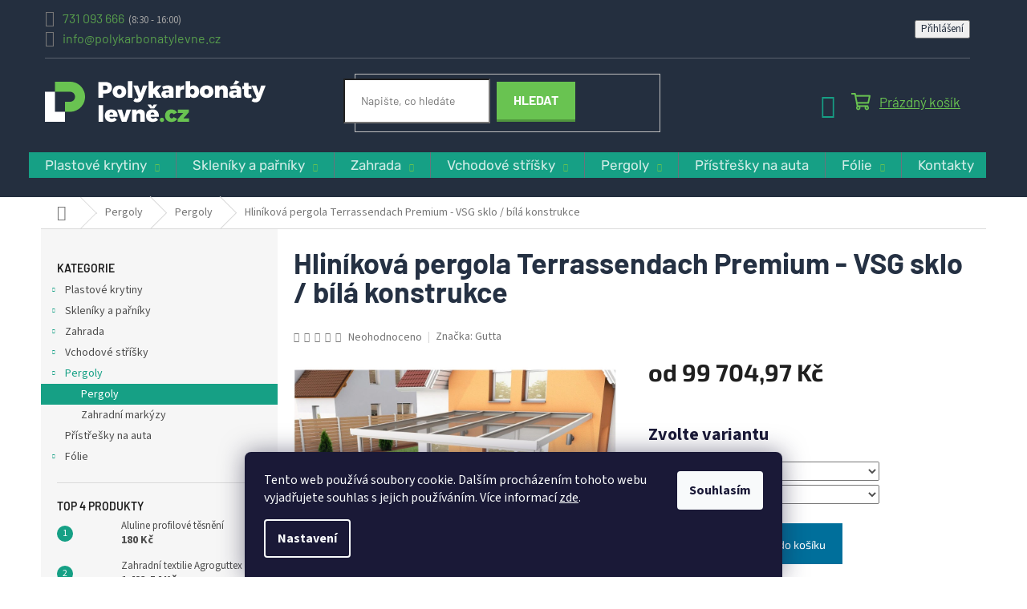

--- FILE ---
content_type: text/html; charset=utf-8
request_url: https://www.polykarbonatylevne.cz/hlinikova-pergola-terrassendach-premium-vsg-sklo-bila-konstrukce/
body_size: 32027
content:
<!doctype html><html lang="cs" dir="ltr" class="header-background-light external-fonts-loaded"><head><meta charset="utf-8" /><meta name="viewport" content="width=device-width,initial-scale=1" /><title>Hliníková pergola Terrassendach Premium - VSG sklo / bílá konstrukce | PolykarbonátyLevně.cz</title><link rel="preconnect" href="https://cdn.myshoptet.com" /><link rel="dns-prefetch" href="https://cdn.myshoptet.com" /><link rel="preload" href="https://cdn.myshoptet.com/prj/dist/master/cms/libs/jquery/jquery-1.11.3.min.js" as="script" /><link href="https://cdn.myshoptet.com/prj/dist/master/cms/templates/frontend_templates/shared/css/font-face/source-sans-3.css" rel="stylesheet"><link href="https://cdn.myshoptet.com/prj/dist/master/cms/templates/frontend_templates/shared/css/font-face/exo-2.css" rel="stylesheet"><link href="https://cdn.myshoptet.com/prj/dist/master/shop/dist/font-shoptet-11.css.62c94c7785ff2cea73b2.css" rel="stylesheet"><script>
dataLayer = [];
dataLayer.push({'shoptet' : {
    "pageId": 1746,
    "pageType": "productDetail",
    "currency": "CZK",
    "currencyInfo": {
        "decimalSeparator": ",",
        "exchangeRate": 1,
        "priceDecimalPlaces": 2,
        "symbol": "K\u010d",
        "symbolLeft": 0,
        "thousandSeparator": " "
    },
    "language": "cs",
    "projectId": 364022,
    "product": {
        "id": 1665,
        "guid": "875d2328-77ec-11ec-bdc3-ecf4bbcda94d",
        "hasVariants": true,
        "codes": [
            {
                "code": "4295019X"
            },
            {
                "code": "4295037X"
            },
            {
                "code": "4295055X"
            },
            {
                "code": "4295173X"
            },
            {
                "code": "4295389X"
            },
            {
                "code": "4295209X"
            },
            {
                "code": "4295425X"
            },
            {
                "code": "4295245X"
            },
            {
                "code": "4295461X"
            },
            {
                "code": "4295281X"
            },
            {
                "code": "4295497X"
            },
            {
                "code": "4295317X"
            },
            {
                "code": "4295531X"
            },
            {
                "code": "4295353X"
            },
            {
                "code": "4295567X"
            }
        ],
        "name": "Hlin\u00edkov\u00e1 pergola Terrassendach Premium - VSG sklo \/ b\u00edl\u00e1 konstrukce",
        "appendix": "",
        "weight": 420,
        "manufacturer": "Gutta",
        "manufacturerGuid": "1EF5333771F769E6A703DA0BA3DED3EE",
        "currentCategory": "Pergoly | Pergoly",
        "currentCategoryGuid": "3617fc07-bfce-11eb-90ab-b8ca3a6a5ac4",
        "defaultCategory": "Pergoly | Pergoly",
        "defaultCategoryGuid": "3617fc07-bfce-11eb-90ab-b8ca3a6a5ac4",
        "currency": "CZK",
        "priceWithVatMin": 99705,
        "priceWithVatMax": 399399
    },
    "stocks": [
        {
            "id": "ext",
            "title": "Sklad",
            "isDeliveryPoint": 0,
            "visibleOnEshop": 1
        }
    ],
    "cartInfo": {
        "id": null,
        "freeShipping": false,
        "freeShippingFrom": null,
        "leftToFreeGift": {
            "formattedPrice": "0 K\u010d",
            "priceLeft": 0
        },
        "freeGift": false,
        "leftToFreeShipping": {
            "priceLeft": null,
            "dependOnRegion": null,
            "formattedPrice": null
        },
        "discountCoupon": [],
        "getNoBillingShippingPrice": {
            "withoutVat": 0,
            "vat": 0,
            "withVat": 0
        },
        "cartItems": [],
        "taxMode": "ORDINARY"
    },
    "cart": [],
    "customer": {
        "priceRatio": 1,
        "priceListId": 1,
        "groupId": null,
        "registered": false,
        "mainAccount": false
    }
}});
dataLayer.push({'cookie_consent' : {
    "marketing": "denied",
    "analytics": "denied"
}});
document.addEventListener('DOMContentLoaded', function() {
    shoptet.consent.onAccept(function(agreements) {
        if (agreements.length == 0) {
            return;
        }
        dataLayer.push({
            'cookie_consent' : {
                'marketing' : (agreements.includes(shoptet.config.cookiesConsentOptPersonalisation)
                    ? 'granted' : 'denied'),
                'analytics': (agreements.includes(shoptet.config.cookiesConsentOptAnalytics)
                    ? 'granted' : 'denied')
            },
            'event': 'cookie_consent'
        });
    });
});
</script>
<meta property="og:type" content="website"><meta property="og:site_name" content="polykarbonatylevne.cz"><meta property="og:url" content="https://www.polykarbonatylevne.cz/hlinikova-pergola-terrassendach-premium-vsg-sklo-bila-konstrukce/"><meta property="og:title" content="Hliníková pergola Terrassendach Premium - VSG sklo / bílá konstrukce | PolykarbonátyLevně.cz"><meta name="author" content="PolykarbonátyLevně.cz"><meta name="web_author" content="Shoptet.cz"><meta name="dcterms.rightsHolder" content="www.polykarbonatylevne.cz"><meta name="robots" content="index,follow"><meta property="og:image" content="https://cdn.myshoptet.com/usr/www.polykarbonatylevne.cz/user/shop/big/1665-4_hlinikova-pergola-terrassendach-premium-vsg-sklo-bila-konstrukce--rozmer-3-09-x-3-06-m--varianta-terrassendach-premium-vsg-sklo-bila-konstrukce-.jpg?68c346ea"><meta property="og:description" content="Hliníková pergola Terrassendach Premium - VSG sklo / bílá konstrukce. Hliníková pergola Terrassendach Premium - VSG sklo / bílá konstrukce - Prémiová pergola Gutta v nejvyšší kvalitě s VSG bezpečnostním sklem a konstrukcí z dutých profilů opatřených nástřikem v bílé barvě. Dostupná v široké škále rozměrů."><meta name="description" content="Hliníková pergola Terrassendach Premium - VSG sklo / bílá konstrukce. Hliníková pergola Terrassendach Premium - VSG sklo / bílá konstrukce - Prémiová pergola Gutta v nejvyšší kvalitě s VSG bezpečnostním sklem a konstrukcí z dutých profilů opatřených nástřikem v bílé barvě. Dostupná v široké škále rozměrů."><meta property="product:price:amount" content="99704.97"><meta property="product:price:currency" content="CZK"><style>:root {--color-primary: #16a085;--color-primary-h: 168;--color-primary-s: 76%;--color-primary-l: 36%;--color-primary-hover: #0a9176;--color-primary-hover-h: 168;--color-primary-hover-s: 87%;--color-primary-hover-l: 30%;--color-secondary: #006f9b;--color-secondary-h: 197;--color-secondary-s: 100%;--color-secondary-l: 30%;--color-secondary-hover: #00639c;--color-secondary-hover-h: 202;--color-secondary-hover-s: 100%;--color-secondary-hover-l: 31%;--color-tertiary: #e74c3c;--color-tertiary-h: 6;--color-tertiary-s: 78%;--color-tertiary-l: 57%;--color-tertiary-hover: #d93621;--color-tertiary-hover-h: 7;--color-tertiary-hover-s: 74%;--color-tertiary-hover-l: 49%;--color-header-background: #ffffff;--template-font: "Source Sans 3";--template-headings-font: "Exo 2";--header-background-url: url("[data-uri]");--cookies-notice-background: #1A1937;--cookies-notice-color: #F8FAFB;--cookies-notice-button-hover: #f5f5f5;--cookies-notice-link-hover: #27263f;--templates-update-management-preview-mode-content: "Náhled aktualizací šablony je aktivní pro váš prohlížeč."}</style>
    
    <link href="https://cdn.myshoptet.com/prj/dist/master/shop/dist/main-11.less.fcb4a42d7bd8a71b7ee2.css" rel="stylesheet" />
        
    <script>var shoptet = shoptet || {};</script>
    <script src="https://cdn.myshoptet.com/prj/dist/master/shop/dist/main-3g-header.js.05f199e7fd2450312de2.js"></script>
<!-- User include --><!-- project html code header -->
<link rel="stylesheet" href="/user/documents/upravy/css.css?v=">  
<link rel="stylesheet" href="/user/documents/font/font.css?v=">
<meta name="facebook-domain-verification" content="f4q49dccvfwuwcevas7gmkdoiia5mx" />
<style>
/* Jan Barbořík devenio.cz - úpravy začátek */
/*.navigation-in .has-third-level div > ul a {
    font-size: 12px!important;
}*/


#carousel .btn2 {
width: 210px;
height: 47px;
display: flex;
flex-direction: row;
justify-content: center;
align-items: center;
padding: 12px 25px;
box-shadow: 0 3px 0 0 #7e1a1a;
border: solid 1px #d30b0b;
background-color: #d30b0b;
color: white;
font-size: 20px;
font-weight: 800;
font-stretch: normal;
font-style: normal;
line-height: 1.2;
font-family: barlow;
text-transform: uppercase;
}



.basic-description table{width:100%!important;}

.detail-parameters th{color:#1A1937;}
.availability-label{color:#1A1937;font-weight:700;}

.cart-table tr{display: table-row!important;} /* force zobrazení souvisejících */

.custom-footer__contact {color:#fff;}
.custom-footer__contact a:link{color:#fff!important;}
.custom-footer__contact a:hover{text-decoration:underline;}
#footer h4{color:#fff;}
#footer h5{color:#fff!important;}
.custom-footer__articles a:link{color:#fff!important;}
.custom-footer__articles a:visited{color:#fff!important;}
.custom-footer__articles a:hover{text-decoration:underline;color:#4AA931!important;}
.custom-footer__articles a:active{color:#4AA931!important;}

.news-item-widget a:link{color:#fff!important;}
.news-item-widget a:visited{color:#fff!important;}
.news-item-widget a:hover{text-decoration:underline;color:#4AA931!important;}
.news-item-widget a:active{color:#4AA931!important;}
.news-item-widget time{visibility:hidden;height:0;}

.news-item-widget h5 a:link{color:#fff!important;}
.news-item-widget h5 a{color:#fff!important;}
.news-item-widget h5 {padding-bottom:0px;}

.type-post time{visibility:hidden;height:0}
.type-posts-listing time{visibility:hidden;height:0}

.top-navigation-bar-menu{visibility:hidden;}
.top-navigation-menu-trigger{visibility:hidden;}

@media screen and (min-width: 768px){.top-navigation-bar .project-phone::after {content: " (8:30 - 16:00)";}
.top-navigation-bar .container > div:last-child, .top-navigation-bar .container>div:first-child {flex-basis: 50%;}
}
@media screen and (min-width: 768px){.project-email, .project-phone {font-weight: 400 !important;font-size: 14px !important;}}
@media screen and (min-width: 992px){.top-navigation-bar .project-phone::after {color: #A3A3A3;font-size: 13px;font-weight: 400;margin-left: 5px;display: inline-block;}}

.top-navigation-menu{width:0px!important;}

.multiple-columns-body .position--benefitProduct .benefitBanner__item {flex: 1 1 25%;}

/* Jan Barbořík devenio.cz - úpravy konec */

.site-msg {font-size: 14px;}

.in-podminky-ochrany-osobnich-udaju table {
    display: block;
    overflow-x: auto;
    width: auto !important;
    border: none;
}

.in-podminky-ochrany-osobnich-udaju table td {
    padding-top: 10px;
}

.in-podminky-ochrany-osobnich-udaju li p {
    margin-bottom: 5px;
}
</style>

<script type='text/javascript'>
  window.smartlook||(function(d) {
    var o=smartlook=function(){ o.api.push(arguments)},h=d.getElementsByTagName('head')[0];
    var c=d.createElement('script');o.api=new Array();c.async=true;c.type='text/javascript';
    c.charset='utf-8';c.src='https://web-sdk.smartlook.com/recorder.js';h.appendChild(c);
    })(document);
    smartlook('init', 'e3a9a1018e65d7f47d334ecb1993cd2f401f8e6a', { region: 'eu' });
</script>
<script>
function walkText(node) {
  if (node.nodeType == 3) {
    node.data = node.data.replace(/pcs/g, "ks");
  }
  if (node.nodeType == 1 && node.nodeName != "SCRIPT") {
    for (var i = 0; i < node.childNodes.length; i++) {
      walkText(node.childNodes[i]);
    }
  }
}
walkText(document.body)
</script>
<!-- /User include --><link rel="shortcut icon" href="/favicon.ico" type="image/x-icon" /><link rel="canonical" href="https://www.polykarbonatylevne.cz/hlinikova-pergola-terrassendach-premium-vsg-sklo-bila-konstrukce/" />    <!-- Global site tag (gtag.js) - Google Analytics -->
    <script async src="https://www.googletagmanager.com/gtag/js?id=G-7TKBLPSH1F"></script>
    <script>
        
        window.dataLayer = window.dataLayer || [];
        function gtag(){dataLayer.push(arguments);}
        

                    console.debug('default consent data');

            gtag('consent', 'default', {"ad_storage":"denied","analytics_storage":"denied","ad_user_data":"denied","ad_personalization":"denied","wait_for_update":500});
            dataLayer.push({
                'event': 'default_consent'
            });
        
        gtag('js', new Date());

        
                gtag('config', 'G-7TKBLPSH1F', {"groups":"GA4","send_page_view":false,"content_group":"productDetail","currency":"CZK","page_language":"cs"});
        
                gtag('config', 'AW-436766025', {"allow_enhanced_conversions":true});
        
        
        
        
        
                    gtag('event', 'page_view', {"send_to":"GA4","page_language":"cs","content_group":"productDetail","currency":"CZK"});
        
                gtag('set', 'currency', 'CZK');

        gtag('event', 'view_item', {
            "send_to": "UA",
            "items": [
                {
                    "id": "4295019X",
                    "name": "Hlin\u00edkov\u00e1 pergola Terrassendach Premium - VSG sklo \/ b\u00edl\u00e1 konstrukce",
                    "category": "Pergoly \/ Pergoly",
                                        "brand": "Gutta",
                                                            "variant": "Rozm\u011br: 3,09 x 3,06 m, Varianta: Terrassendach Premium - VSG sklo \/ b\u00edl\u00e1 konstrukce",
                                        "price": 82400.8
                }
            ]
        });
        
        
        
        
        
                    gtag('event', 'view_item', {"send_to":"GA4","page_language":"cs","content_group":"productDetail","value":82400.800000000003,"currency":"CZK","items":[{"item_id":"4295019X","item_name":"Hlin\u00edkov\u00e1 pergola Terrassendach Premium - VSG sklo \/ b\u00edl\u00e1 konstrukce","item_brand":"Gutta","item_category":"Pergoly","item_category2":"Pergoly","item_variant":"4295019X~Rozm\u011br: 3,09 x 3,06 m, Varianta: Terrassendach Premium - VSG sklo \/ b\u00edl\u00e1 konstrukce","price":82400.800000000003,"quantity":1,"index":0}]});
        
        
        
        
        
        
        
        document.addEventListener('DOMContentLoaded', function() {
            if (typeof shoptet.tracking !== 'undefined') {
                for (var id in shoptet.tracking.bannersList) {
                    gtag('event', 'view_promotion', {
                        "send_to": "UA",
                        "promotions": [
                            {
                                "id": shoptet.tracking.bannersList[id].id,
                                "name": shoptet.tracking.bannersList[id].name,
                                "position": shoptet.tracking.bannersList[id].position
                            }
                        ]
                    });
                }
            }

            shoptet.consent.onAccept(function(agreements) {
                if (agreements.length !== 0) {
                    console.debug('gtag consent accept');
                    var gtagConsentPayload =  {
                        'ad_storage': agreements.includes(shoptet.config.cookiesConsentOptPersonalisation)
                            ? 'granted' : 'denied',
                        'analytics_storage': agreements.includes(shoptet.config.cookiesConsentOptAnalytics)
                            ? 'granted' : 'denied',
                                                                                                'ad_user_data': agreements.includes(shoptet.config.cookiesConsentOptPersonalisation)
                            ? 'granted' : 'denied',
                        'ad_personalization': agreements.includes(shoptet.config.cookiesConsentOptPersonalisation)
                            ? 'granted' : 'denied',
                        };
                    console.debug('update consent data', gtagConsentPayload);
                    gtag('consent', 'update', gtagConsentPayload);
                    dataLayer.push(
                        { 'event': 'update_consent' }
                    );
                }
            });
        });
    </script>
</head><body class="desktop id-1746 in-hlinikove-pergoly template-11 type-product type-detail multiple-columns-body columns-3 ums_forms_redesign--off ums_a11y_category_page--on ums_discussion_rating_forms--off ums_flags_display_unification--on ums_a11y_login--on mobile-header-version-0"><noscript>
    <style>
        #header {
            padding-top: 0;
            position: relative !important;
            top: 0;
        }
        .header-navigation {
            position: relative !important;
        }
        .overall-wrapper {
            margin: 0 !important;
        }
        body:not(.ready) {
            visibility: visible !important;
        }
    </style>
    <div class="no-javascript">
        <div class="no-javascript__title">Musíte změnit nastavení vašeho prohlížeče</div>
        <div class="no-javascript__text">Podívejte se na: <a href="https://www.google.com/support/bin/answer.py?answer=23852">Jak povolit JavaScript ve vašem prohlížeči</a>.</div>
        <div class="no-javascript__text">Pokud používáte software na blokování reklam, může být nutné povolit JavaScript z této stránky.</div>
        <div class="no-javascript__text">Děkujeme.</div>
    </div>
</noscript>

        <div id="fb-root"></div>
        <script>
            window.fbAsyncInit = function() {
                FB.init({
//                    appId            : 'your-app-id',
                    autoLogAppEvents : true,
                    xfbml            : true,
                    version          : 'v19.0'
                });
            };
        </script>
        <script async defer crossorigin="anonymous" src="https://connect.facebook.net/cs_CZ/sdk.js"></script>    <div class="siteCookies siteCookies--bottom siteCookies--dark js-siteCookies" role="dialog" data-testid="cookiesPopup" data-nosnippet>
        <div class="siteCookies__form">
            <div class="siteCookies__content">
                <div class="siteCookies__text">
                    Tento web používá soubory cookie. Dalším procházením tohoto webu vyjadřujete souhlas s jejich používáním. Více informací <span style="text-decoration: underline;"><a href="http://www.polykarbonatylevne.cz/podminky-ochrany-osobnich-udaju/" target="\" _blank="">zde</a></span>.
                </div>
                <p class="siteCookies__links">
                    <button class="siteCookies__link js-cookies-settings" aria-label="Nastavení cookies" data-testid="cookiesSettings">Nastavení</button>
                </p>
            </div>
            <div class="siteCookies__buttonWrap">
                                <button class="siteCookies__button js-cookiesConsentSubmit" value="all" aria-label="Přijmout cookies" data-testid="buttonCookiesAccept">Souhlasím</button>
            </div>
        </div>
        <script>
            document.addEventListener("DOMContentLoaded", () => {
                const siteCookies = document.querySelector('.js-siteCookies');
                document.addEventListener("scroll", shoptet.common.throttle(() => {
                    const st = document.documentElement.scrollTop;
                    if (st > 1) {
                        siteCookies.classList.add('siteCookies--scrolled');
                    } else {
                        siteCookies.classList.remove('siteCookies--scrolled');
                    }
                }, 100));
            });
        </script>
    </div>
<a href="#content" class="skip-link sr-only">Přejít na obsah</a><div class="overall-wrapper"><div class="user-action"><div class="container">
    <div class="user-action-in">
                    <div id="login" class="user-action-login popup-widget login-widget" role="dialog" aria-labelledby="loginHeading">
        <div class="popup-widget-inner">
                            <h2 id="loginHeading">Přihlášení k vašemu účtu</h2><div id="customerLogin"><form action="/action/Customer/Login/" method="post" id="formLoginIncluded" class="csrf-enabled formLogin" data-testid="formLogin"><input type="hidden" name="referer" value="" /><div class="form-group"><div class="input-wrapper email js-validated-element-wrapper no-label"><input type="email" name="email" class="form-control" autofocus placeholder="E-mailová adresa (např. jan@novak.cz)" data-testid="inputEmail" autocomplete="email" required /></div></div><div class="form-group"><div class="input-wrapper password js-validated-element-wrapper no-label"><input type="password" name="password" class="form-control" placeholder="Heslo" data-testid="inputPassword" autocomplete="current-password" required /><span class="no-display">Nemůžete vyplnit toto pole</span><input type="text" name="surname" value="" class="no-display" /></div></div><div class="form-group"><div class="login-wrapper"><button type="submit" class="btn btn-secondary btn-text btn-login" data-testid="buttonSubmit">Přihlásit se</button><div class="password-helper"><a href="/registrace/" data-testid="signup" rel="nofollow">Nová registrace</a><a href="/klient/zapomenute-heslo/" rel="nofollow">Zapomenuté heslo</a></div></div></div><div class="social-login-buttons"><div class="social-login-buttons-divider"><span>nebo</span></div><div class="form-group"><a href="/action/Social/login/?provider=Seznam" class="login-btn seznam" rel="nofollow"><span class="login-seznam-icon"></span><strong>Přihlásit se přes Seznam</strong></a></div></div></form>
</div>                    </div>
    </div>

                            <div id="cart-widget" class="user-action-cart popup-widget cart-widget loader-wrapper" data-testid="popupCartWidget" role="dialog" aria-hidden="true">
    <div class="popup-widget-inner cart-widget-inner place-cart-here">
        <div class="loader-overlay">
            <div class="loader"></div>
        </div>
    </div>

    <div class="cart-widget-button">
        <a href="/kosik/" class="btn btn-conversion" id="continue-order-button" rel="nofollow" data-testid="buttonNextStep">Pokračovat do košíku</a>
    </div>
</div>
            </div>
</div>
</div><div class="top-navigation-bar" data-testid="topNavigationBar">

    <div class="container">

        <div class="top-navigation-contacts">
            <strong>Zákaznická podpora:</strong><a href="tel:731093666" class="project-phone" aria-label="Zavolat na 731093666" data-testid="contactboxPhone"><span>731 093 666</span></a><a href="mailto:info@polykarbonatylevne.cz" class="project-email" data-testid="contactboxEmail"><span>info@polykarbonatylevne.cz</span></a>        </div>

                            <div class="top-navigation-menu">
                <div class="top-navigation-menu-trigger"></div>
                <ul class="top-navigation-bar-menu">
                                            <li class="top-navigation-menu-item-27">
                            <a href="/prubeh-objednavky/">Průběh objednávky</a>
                        </li>
                                            <li class="top-navigation-menu-item-1863">
                            <a href="/doprava-a-platba/">Doprava a platba</a>
                        </li>
                                            <li class="top-navigation-menu-item-29">
                            <a href="/kontakty/">Kontakty</a>
                        </li>
                                    </ul>
                <ul class="top-navigation-bar-menu-helper"></ul>
            </div>
        
        <div class="top-navigation-tools">
            <div class="responsive-tools">
                <a href="#" class="toggle-window" data-target="search" aria-label="Hledat" data-testid="linkSearchIcon"></a>
                                                            <a href="#" class="toggle-window" data-target="login"></a>
                                                    <a href="#" class="toggle-window" data-target="navigation" aria-label="Menu" data-testid="hamburgerMenu"></a>
            </div>
                        <button class="top-nav-button top-nav-button-login toggle-window" type="button" data-target="login" aria-haspopup="dialog" aria-controls="login" aria-expanded="false" data-testid="signin"><span>Přihlášení</span></button>        </div>

    </div>

</div>
<header id="header"><div class="container navigation-wrapper">
    <div class="header-top">
        <div class="site-name-wrapper">
            <div class="site-name"><a href="/" data-testid="linkWebsiteLogo"><img src="https://cdn.myshoptet.com/usr/www.polykarbonatylevne.cz/user/logos/logo-tmave.png" alt="PolykarbonátyLevně.cz" fetchpriority="low" /></a></div>        </div>
        <div class="search" itemscope itemtype="https://schema.org/WebSite">
            <meta itemprop="headline" content="Pergoly"/><meta itemprop="url" content="https://www.polykarbonatylevne.cz"/><meta itemprop="text" content="Hliníková pergola Terrassendach Premium - VSG sklo / bílá konstrukce. Hliníková pergola Terrassendach Premium - VSG sklo / bílá konstrukce - Prémiová pergola Gutta v nejvyšší kvalitě s VSG bezpečnostním sklem a konstrukcí z dutých profilů opatřených nástřikem v bílé barvě. Dostupná v široké škále rozměrů."/>            <form action="/action/ProductSearch/prepareString/" method="post"
    id="formSearchForm" class="search-form compact-form js-search-main"
    itemprop="potentialAction" itemscope itemtype="https://schema.org/SearchAction" data-testid="searchForm">
    <fieldset>
        <meta itemprop="target"
            content="https://www.polykarbonatylevne.cz/vyhledavani/?string={string}"/>
        <input type="hidden" name="language" value="cs"/>
        
            
<input
    type="search"
    name="string"
        class="query-input form-control search-input js-search-input"
    placeholder="Napište, co hledáte"
    autocomplete="off"
    required
    itemprop="query-input"
    aria-label="Vyhledávání"
    data-testid="searchInput"
>
            <button type="submit" class="btn btn-default" data-testid="searchBtn">Hledat</button>
        
    </fieldset>
</form>
        </div>
        <div class="navigation-buttons">
                
    <a href="/kosik/" class="btn btn-icon toggle-window cart-count" data-target="cart" data-hover="true" data-redirect="true" data-testid="headerCart" rel="nofollow" aria-haspopup="dialog" aria-expanded="false" aria-controls="cart-widget">
        
                <span class="sr-only">Nákupní košík</span>
        
            <span class="cart-price visible-lg-inline-block" data-testid="headerCartPrice">
                                    Prázdný košík                            </span>
        
    
            </a>
        </div>
    </div>
    <nav id="navigation" aria-label="Hlavní menu" data-collapsible="true"><div class="navigation-in menu"><ul class="menu-level-1" role="menubar" data-testid="headerMenuItems"><li class="menu-item-1569 ext" role="none"><a href="/plastove-krytiny/" data-testid="headerMenuItem" role="menuitem" aria-haspopup="true" aria-expanded="false"><b>Plastové krytiny</b><span class="submenu-arrow"></span></a><ul class="menu-level-2" aria-label="Plastové krytiny" tabindex="-1" role="menu"><li class="menu-item-1587 has-third-level" role="none"><a href="/dutinkove-desky/" class="menu-image" data-testid="headerMenuItem" tabindex="-1" aria-hidden="true"><img src="data:image/svg+xml,%3Csvg%20width%3D%22140%22%20height%3D%22100%22%20xmlns%3D%22http%3A%2F%2Fwww.w3.org%2F2000%2Fsvg%22%3E%3C%2Fsvg%3E" alt="" aria-hidden="true" width="140" height="100"  data-src="https://cdn.myshoptet.com/usr/www.polykarbonatylevne.cz/user/categories/thumb/dutinkove-desky.jpg" fetchpriority="low" /></a><div><a href="/dutinkove-desky/" data-testid="headerMenuItem" role="menuitem"><span>Dutinkové desky</span></a>
                                                    <ul class="menu-level-3" role="menu">
                                                                    <li class="menu-item-1599" role="none">
                                        <a href="/dutinkove-desky-polykarbonatove/" data-testid="headerMenuItem" role="menuitem">
                                            Polykarbonátové</a>,                                    </li>
                                                                    <li class="menu-item-1602" role="none">
                                        <a href="/dutinkove-desky-prislusenstvi/" data-testid="headerMenuItem" role="menuitem">
                                            Příslušenství</a>,                                    </li>
                                                                    <li class="menu-item-1605" role="none">
                                        <a href="/dutinkove-desky-vyprodej/" data-testid="headerMenuItem" role="menuitem">
                                            Výprodej</a>                                    </li>
                                                            </ul>
                        </div></li><li class="menu-item-1596 has-third-level" role="none"><a href="/vlnite-desky-a-role/" class="menu-image" data-testid="headerMenuItem" tabindex="-1" aria-hidden="true"><img src="data:image/svg+xml,%3Csvg%20width%3D%22140%22%20height%3D%22100%22%20xmlns%3D%22http%3A%2F%2Fwww.w3.org%2F2000%2Fsvg%22%3E%3C%2Fsvg%3E" alt="" aria-hidden="true" width="140" height="100"  data-src="https://cdn.myshoptet.com/usr/www.polykarbonatylevne.cz/user/categories/thumb/1407_polykarbonatova-vlnita-deska-wellglass-bronz_(1).jpg" fetchpriority="low" /></a><div><a href="/vlnite-desky-a-role/" data-testid="headerMenuItem" role="menuitem"><span>Vlnité desky a role</span></a>
                                                    <ul class="menu-level-3" role="menu">
                                                                    <li class="menu-item-1638" role="none">
                                        <a href="/vlnite-desky-a-role-polykarbonatove/" data-testid="headerMenuItem" role="menuitem">
                                            Polykarbonátové</a>,                                    </li>
                                                                    <li class="menu-item-1641" role="none">
                                        <a href="/vlnite-desky-a-role-sklolaminatove/" data-testid="headerMenuItem" role="menuitem">
                                            Sklolaminátové</a>,                                    </li>
                                                                    <li class="menu-item-1647" role="none">
                                        <a href="/vlnite-desky-a-role-prislusenstvi/" data-testid="headerMenuItem" role="menuitem">
                                            Příslušenství</a>                                    </li>
                                                            </ul>
                        </div></li><li class="menu-item-1590 has-third-level" role="none"><a href="/trapezove-desky/" class="menu-image" data-testid="headerMenuItem" tabindex="-1" aria-hidden="true"><img src="data:image/svg+xml,%3Csvg%20width%3D%22140%22%20height%3D%22100%22%20xmlns%3D%22http%3A%2F%2Fwww.w3.org%2F2000%2Fsvg%22%3E%3C%2Fsvg%3E" alt="" aria-hidden="true" width="140" height="100"  data-src="https://cdn.myshoptet.com/usr/www.polykarbonatylevne.cz/user/categories/thumb/1422_polykarbonatova-trapezova-deska-guttagliss-makro-st-bronz.jpg" fetchpriority="low" /></a><div><a href="/trapezove-desky/" data-testid="headerMenuItem" role="menuitem"><span>Trapézové desky</span></a>
                                                    <ul class="menu-level-3" role="menu">
                                                                    <li class="menu-item-1608" role="none">
                                        <a href="/trapezove-desky-polykarbonatove/" data-testid="headerMenuItem" role="menuitem">
                                            Polykarbonátové</a>,                                    </li>
                                                                    <li class="menu-item-1611" role="none">
                                        <a href="/trapezove-desky-sklolaminatove/" data-testid="headerMenuItem" role="menuitem">
                                            Sklolaminátové</a>,                                    </li>
                                                                    <li class="menu-item-1617" role="none">
                                        <a href="/trapezove-desky-prislusenstvi/" data-testid="headerMenuItem" role="menuitem">
                                            Příslušenství</a>                                    </li>
                                                            </ul>
                        </div></li><li class="menu-item-1593 has-third-level" role="none"><a href="/plne-desky/" class="menu-image" data-testid="headerMenuItem" tabindex="-1" aria-hidden="true"><img src="data:image/svg+xml,%3Csvg%20width%3D%22140%22%20height%3D%22100%22%20xmlns%3D%22http%3A%2F%2Fwww.w3.org%2F2000%2Fsvg%22%3E%3C%2Fsvg%3E" alt="" aria-hidden="true" width="140" height="100"  data-src="https://cdn.myshoptet.com/usr/www.polykarbonatylevne.cz/user/categories/thumb/st__hnout_(1).jpg" fetchpriority="low" /></a><div><a href="/plne-desky/" data-testid="headerMenuItem" role="menuitem"><span>Plné desky</span></a>
                                                    <ul class="menu-level-3" role="menu">
                                                                    <li class="menu-item-1782" role="none">
                                        <a href="/plne-desky-4/" data-testid="headerMenuItem" role="menuitem">
                                            Plné desky</a>,                                    </li>
                                                                    <li class="menu-item-1632" role="none">
                                        <a href="/plne-desky-prislusenstvi/" data-testid="headerMenuItem" role="menuitem">
                                            Příslušenství</a>,                                    </li>
                                                                    <li class="menu-item-1635" role="none">
                                        <a href="/plne-desky-ochranne-prepazky/" data-testid="headerMenuItem" role="menuitem">
                                            Ochranné přepážky</a>                                    </li>
                                                            </ul>
                        </div></li><li class="menu-item-1845 has-third-level" role="none"><a href="/pvc-stresni-krytiny/" class="menu-image" data-testid="headerMenuItem" tabindex="-1" aria-hidden="true"><img src="data:image/svg+xml,%3Csvg%20width%3D%22140%22%20height%3D%22100%22%20xmlns%3D%22http%3A%2F%2Fwww.w3.org%2F2000%2Fsvg%22%3E%3C%2Fsvg%3E" alt="" aria-hidden="true" width="140" height="100"  data-src="https://cdn.myshoptet.com/usr/www.polykarbonatylevne.cz/user/categories/thumb/406-1.jpg" fetchpriority="low" /></a><div><a href="/pvc-stresni-krytiny/" data-testid="headerMenuItem" role="menuitem"><span>PVC střešní krytiny</span></a>
                                                    <ul class="menu-level-3" role="menu">
                                                                    <li class="menu-item-1848" role="none">
                                        <a href="/trapezove-pvc/" data-testid="headerMenuItem" role="menuitem">
                                            Trapézové PVC</a>,                                    </li>
                                                                    <li class="menu-item-1851" role="none">
                                        <a href="/vlnite-pvc/" data-testid="headerMenuItem" role="menuitem">
                                            Vlnité PVC</a>,                                    </li>
                                                                    <li class="menu-item-1854" role="none">
                                        <a href="/plne-pvc/" data-testid="headerMenuItem" role="menuitem">
                                            Plné PVC</a>,                                    </li>
                                                                    <li class="menu-item-1857" role="none">
                                        <a href="/stresni-panely-pvc/" data-testid="headerMenuItem" role="menuitem">
                                            Střešní panely PVC</a>                                    </li>
                                                            </ul>
                        </div></li></ul></li>
<li class="menu-item-2177 ext" role="none"><a href="/skleniky-a-parniky/" data-testid="headerMenuItem" role="menuitem" aria-haspopup="true" aria-expanded="false"><b>Skleníky a pařníky</b><span class="submenu-arrow"></span></a><ul class="menu-level-2" aria-label="Skleníky a pařníky" tabindex="-1" role="menu"><li class="menu-item-2213 has-third-level" role="none"><a href="/zahradni-skleniky-z-polykarbonatu-2/" class="menu-image" data-testid="headerMenuItem" tabindex="-1" aria-hidden="true"><img src="data:image/svg+xml,%3Csvg%20width%3D%22140%22%20height%3D%22100%22%20xmlns%3D%22http%3A%2F%2Fwww.w3.org%2F2000%2Fsvg%22%3E%3C%2Fsvg%3E" alt="" aria-hidden="true" width="140" height="100"  data-src="https://cdn.myshoptet.com/usr/www.polykarbonatylevne.cz/user/categories/thumb/1326-11_zahradni-sklenik-z-polykarbonatu-gardentec-herbus.jpg" fetchpriority="low" /></a><div><a href="/zahradni-skleniky-z-polykarbonatu-2/" data-testid="headerMenuItem" role="menuitem"><span>Zahradní skleníky z polykarbonátu</span></a>
                                                    <ul class="menu-level-3" role="menu">
                                                                    <li class="menu-item-2219" role="none">
                                        <a href="/skleniky-z-polykarbonatu-3/" data-testid="headerMenuItem" role="menuitem">
                                            Skleníky z polykarbonátu</a>,                                    </li>
                                                                    <li class="menu-item-2216" role="none">
                                        <a href="/prislusenstvi-k-polykarbonatovym-sklenikum-2/" data-testid="headerMenuItem" role="menuitem">
                                            Příslušenství k polykarbonátovým skleníkům</a>                                    </li>
                                                            </ul>
                        </div></li><li class="menu-item-2192 has-third-level" role="none"><a href="/skleniky-ze-skla-2/" class="menu-image" data-testid="headerMenuItem" tabindex="-1" aria-hidden="true"><img src="data:image/svg+xml,%3Csvg%20width%3D%22140%22%20height%3D%22100%22%20xmlns%3D%22http%3A%2F%2Fwww.w3.org%2F2000%2Fsvg%22%3E%3C%2Fsvg%3E" alt="" aria-hidden="true" width="140" height="100"  data-src="https://cdn.myshoptet.com/usr/www.polykarbonatylevne.cz/user/categories/thumb/625-21_zahradni-sklenik-piccolo-1.jpg" fetchpriority="low" /></a><div><a href="/skleniky-ze-skla-2/" data-testid="headerMenuItem" role="menuitem"><span>Skleníky ze skla</span></a>
                                                    <ul class="menu-level-3" role="menu">
                                                                    <li class="menu-item-2195" role="none">
                                        <a href="/zahradni-skleniky-ze-skla/" data-testid="headerMenuItem" role="menuitem">
                                            Zahradní skleníky ze skla</a>,                                    </li>
                                                                    <li class="menu-item-2198" role="none">
                                        <a href="/prislusenstvi-ke-sklenenym-sklenikum/" data-testid="headerMenuItem" role="menuitem">
                                            Příslušenství ke skleněným skleníkům</a>                                    </li>
                                                            </ul>
                        </div></li><li class="menu-item-2180" role="none"><a href="/zahradni-pareniste-a-parniky/" class="menu-image" data-testid="headerMenuItem" tabindex="-1" aria-hidden="true"><img src="data:image/svg+xml,%3Csvg%20width%3D%22140%22%20height%3D%22100%22%20xmlns%3D%22http%3A%2F%2Fwww.w3.org%2F2000%2Fsvg%22%3E%3C%2Fsvg%3E" alt="" aria-hidden="true" width="140" height="100"  data-src="https://cdn.myshoptet.com/usr/www.polykarbonatylevne.cz/user/categories/thumb/1290-13_polykarbonatovy-parnik-gardentec-pozink.jpg" fetchpriority="low" /></a><div><a href="/zahradni-pareniste-a-parniky/" data-testid="headerMenuItem" role="menuitem"><span>Zahradní pařeniště a pařníky</span></a>
                        </div></li></ul></li>
<li class="menu-item-1572 ext" role="none"><a href="/zahrada/" data-testid="headerMenuItem" role="menuitem" aria-haspopup="true" aria-expanded="false"><b>Zahrada</b><span class="submenu-arrow"></span></a><ul class="menu-level-2" aria-label="Zahrada" tabindex="-1" role="menu"><li class="menu-item-1650 has-third-level" role="none"><a href="/terasa/" class="menu-image" data-testid="headerMenuItem" tabindex="-1" aria-hidden="true"><img src="data:image/svg+xml,%3Csvg%20width%3D%22140%22%20height%3D%22100%22%20xmlns%3D%22http%3A%2F%2Fwww.w3.org%2F2000%2Fsvg%22%3E%3C%2Fsvg%3E" alt="" aria-hidden="true" width="140" height="100"  data-src="https://cdn.myshoptet.com/usr/www.polykarbonatylevne.cz/user/categories/thumb/terasova-prkna-wpc.jpg" fetchpriority="low" /></a><div><a href="/terasa/" data-testid="headerMenuItem" role="menuitem"><span>Terasa</span></a>
                                                    <ul class="menu-level-3" role="menu">
                                                                    <li class="menu-item-1653" role="none">
                                        <a href="/terasova-prkna-wpc/" data-testid="headerMenuItem" role="menuitem">
                                            WPC Terasová prkna</a>,                                    </li>
                                                                    <li class="menu-item-1773" role="none">
                                        <a href="/wpc-terasova-dlazba/" data-testid="headerMenuItem" role="menuitem">
                                            WPC terasová dlažba</a>,                                    </li>
                                                                    <li class="menu-item-2147" role="none">
                                        <a href="/gumova-dlazba-2/" data-testid="headerMenuItem" role="menuitem">
                                            Gumová dlažba</a>                                    </li>
                                                            </ul>
                        </div></li><li class="menu-item-1662 has-third-level" role="none"><a href="/zatravneni/" class="menu-image" data-testid="headerMenuItem" tabindex="-1" aria-hidden="true"><img src="data:image/svg+xml,%3Csvg%20width%3D%22140%22%20height%3D%22100%22%20xmlns%3D%22http%3A%2F%2Fwww.w3.org%2F2000%2Fsvg%22%3E%3C%2Fsvg%3E" alt="" aria-hidden="true" width="140" height="100"  data-src="https://cdn.myshoptet.com/usr/www.polykarbonatylevne.cz/user/categories/thumb/64-28_zatravnovaci-tvarnice-guttagarden.jpg" fetchpriority="low" /></a><div><a href="/zatravneni/" data-testid="headerMenuItem" role="menuitem"><span>Zatravnění</span></a>
                                                    <ul class="menu-level-3" role="menu">
                                                                    <li class="menu-item-1665" role="none">
                                        <a href="/zatravnovaci-dlazba/" data-testid="headerMenuItem" role="menuitem">
                                            Zatravňovací dlažba</a>,                                    </li>
                                                                    <li class="menu-item-1668" role="none">
                                        <a href="/zatravnovaci-rohoze/" data-testid="headerMenuItem" role="menuitem">
                                            Zatravňovací rohože</a>,                                    </li>
                                                                    <li class="menu-item-1776" role="none">
                                        <a href="/umele-travniky/" data-testid="headerMenuItem" role="menuitem">
                                            Umělé trávníky</a>,                                    </li>
                                                                    <li class="menu-item-1671" role="none">
                                        <a href="/obrubniky/" data-testid="headerMenuItem" role="menuitem">
                                            Obrubníky</a>,                                    </li>
                                                                    <li class="menu-item-1674" role="none">
                                        <a href="/zatravneni-prislusenstvi/" data-testid="headerMenuItem" role="menuitem">
                                            Příslušenství</a>                                    </li>
                                                            </ul>
                        </div></li><li class="menu-item-1809 has-third-level" role="none"><a href="/ploty-a-pletiva/" class="menu-image" data-testid="headerMenuItem" tabindex="-1" aria-hidden="true"><img src="data:image/svg+xml,%3Csvg%20width%3D%22140%22%20height%3D%22100%22%20xmlns%3D%22http%3A%2F%2Fwww.w3.org%2F2000%2Fsvg%22%3E%3C%2Fsvg%3E" alt="" aria-hidden="true" width="140" height="100"  data-src="https://cdn.myshoptet.com/usr/www.polykarbonatylevne.cz/user/categories/thumb/1695-17_prodlouzeni-plotovych-dilcu-guttafence-premium-laminat.jpg" fetchpriority="low" /></a><div><a href="/ploty-a-pletiva/" data-testid="headerMenuItem" role="menuitem"><span>Ploty a pletiva</span></a>
                                                    <ul class="menu-level-3" role="menu">
                                                                    <li class="menu-item-2093" role="none">
                                        <a href="/wpc-drevoplastove-plotovky-2/" data-testid="headerMenuItem" role="menuitem">
                                            WPC plotovky</a>,                                    </li>
                                                                    <li class="menu-item-2102" role="none">
                                        <a href="/prislusenstvi-k-wpc-drevoplastovym-plotovkam-2/" data-testid="headerMenuItem" role="menuitem">
                                            Příslušenství k plotovkám</a>,                                    </li>
                                                                    <li class="menu-item-1824" role="none">
                                        <a href="/plotove-dilce/" data-testid="headerMenuItem" role="menuitem">
                                            Plotové dílce</a>,                                    </li>
                                                                    <li class="menu-item-1818" role="none">
                                        <a href="/plechove-plotovky/" data-testid="headerMenuItem" role="menuitem">
                                            Plechové plotovky</a>,                                    </li>
                                                                    <li class="menu-item-1830" role="none">
                                        <a href="/dekoracni-rohoze/" data-testid="headerMenuItem" role="menuitem">
                                            Dekorační rohože</a>,                                    </li>
                                                                    <li class="menu-item-1827" role="none">
                                        <a href="/plastove-pletivo/" data-testid="headerMenuItem" role="menuitem">
                                            Plastové pletivo</a>,                                    </li>
                                                                    <li class="menu-item-1821" role="none">
                                        <a href="/prislusenstvi-pro-plechove-plotovky/" data-testid="headerMenuItem" role="menuitem">
                                            Příslušenství pro plechové plotovky</a>                                    </li>
                                                            </ul>
                        </div></li><li class="menu-item-1833 has-third-level" role="none"><a href="/stinici-tkaniny/" class="menu-image" data-testid="headerMenuItem" tabindex="-1" aria-hidden="true"><img src="data:image/svg+xml,%3Csvg%20width%3D%22140%22%20height%3D%22100%22%20xmlns%3D%22http%3A%2F%2Fwww.w3.org%2F2000%2Fsvg%22%3E%3C%2Fsvg%3E" alt="" aria-hidden="true" width="140" height="100"  data-src="https://cdn.myshoptet.com/usr/www.polykarbonatylevne.cz/user/categories/thumb/532-7_stinici-tkanina-90--soleado-pro.jpg" fetchpriority="low" /></a><div><a href="/stinici-tkaniny/" data-testid="headerMenuItem" role="menuitem"><span>Stínící tkaniny</span></a>
                                                    <ul class="menu-level-3" role="menu">
                                                                    <li class="menu-item-1836" role="none">
                                        <a href="/stinici-tkaniny-na-plot/" data-testid="headerMenuItem" role="menuitem">
                                            Stínící tkaniny na plot</a>,                                    </li>
                                                                    <li class="menu-item-2105" role="none">
                                        <a href="/prislusenstvi-ke-stinicim-tkaninam/" data-testid="headerMenuItem" role="menuitem">
                                            Příslušenství ke stínícím tkaninám</a>,                                    </li>
                                                                    <li class="menu-item-2108" role="none">
                                        <a href="/zakryvaci-plachty/" data-testid="headerMenuItem" role="menuitem">
                                            Zakrývací plachty</a>                                    </li>
                                                            </ul>
                        </div></li></ul></li>
<li class="menu-item-2237 ext" role="none"><a href="/vchodove-strisky-2/" data-testid="headerMenuItem" role="menuitem" aria-haspopup="true" aria-expanded="false"><b>Vchodové stříšky</b><span class="submenu-arrow"></span></a><ul class="menu-level-2" aria-label="Vchodové stříšky" tabindex="-1" role="menu"><li class="menu-item-2240" role="none"><a href="/vchodove-strisky-standard/" class="menu-image" data-testid="headerMenuItem" tabindex="-1" aria-hidden="true"><img src="data:image/svg+xml,%3Csvg%20width%3D%22140%22%20height%3D%22100%22%20xmlns%3D%22http%3A%2F%2Fwww.w3.org%2F2000%2Fsvg%22%3E%3C%2Fsvg%3E" alt="" aria-hidden="true" width="140" height="100"  data-src="https://cdn.myshoptet.com/usr/www.polykarbonatylevne.cz/user/categories/thumb/1878-13_vchodova-striska-guttavordach-pt-se.jpg" fetchpriority="low" /></a><div><a href="/vchodove-strisky-standard/" data-testid="headerMenuItem" role="menuitem"><span>Vchodové stříšky Standard</span></a>
                        </div></li><li class="menu-item-2243 has-third-level" role="none"><a href="/vchodove-strisky-basic/" class="menu-image" data-testid="headerMenuItem" tabindex="-1" aria-hidden="true"><img src="data:image/svg+xml,%3Csvg%20width%3D%22140%22%20height%3D%22100%22%20xmlns%3D%22http%3A%2F%2Fwww.w3.org%2F2000%2Fsvg%22%3E%3C%2Fsvg%3E" alt="" aria-hidden="true" width="140" height="100"  data-src="https://cdn.myshoptet.com/usr/www.polykarbonatylevne.cz/user/categories/thumb/619-28_vchodova-striska-valtellina_(1).jpg" fetchpriority="low" /></a><div><a href="/vchodove-strisky-basic/" data-testid="headerMenuItem" role="menuitem"><span>Vchodové stříšky Basic</span></a>
                                                    <ul class="menu-level-3" role="menu">
                                                                    <li class="menu-item-2246" role="none">
                                        <a href="/prislusenstvi-ke-vchodovym-striskam/" data-testid="headerMenuItem" role="menuitem">
                                            Příslušenství ke vchodovým stříškám</a>                                    </li>
                                                            </ul>
                        </div></li><li class="menu-item-2255 has-third-level" role="none"><a href="/vchodove-strisky-premium/" class="menu-image" data-testid="headerMenuItem" tabindex="-1" aria-hidden="true"><img src="data:image/svg+xml,%3Csvg%20width%3D%22140%22%20height%3D%22100%22%20xmlns%3D%22http%3A%2F%2Fwww.w3.org%2F2000%2Fsvg%22%3E%3C%2Fsvg%3E" alt="" aria-hidden="true" width="140" height="100"  data-src="https://cdn.myshoptet.com/usr/www.polykarbonatylevne.cz/user/categories/thumb/736_vchodova-striska-guttavordach-led.jpg" fetchpriority="low" /></a><div><a href="/vchodove-strisky-premium/" data-testid="headerMenuItem" role="menuitem"><span>Vchodové stříšky Premium</span></a>
                                                    <ul class="menu-level-3" role="menu">
                                                                    <li class="menu-item-2258" role="none">
                                        <a href="/guttavordach-premium/" data-testid="headerMenuItem" role="menuitem">
                                            Guttavordach Premium</a>,                                    </li>
                                                                    <li class="menu-item-2264" role="none">
                                        <a href="/volitelne-rozmery-a-ral/" data-testid="headerMenuItem" role="menuitem">
                                            Volitelné rozměry a RAL</a>,                                    </li>
                                                                    <li class="menu-item-2354" role="none">
                                        <a href="/volitelne-rozmery-a-barvy/" data-testid="headerMenuItem" role="menuitem">
                                            Volitelné rozměry a barvy</a>                                    </li>
                                                            </ul>
                        </div></li><li class="menu-item-2351" role="none"><a href="/bocni-steny-ke-vchodovym-striskam-2/" class="menu-image" data-testid="headerMenuItem" tabindex="-1" aria-hidden="true"><img src="data:image/svg+xml,%3Csvg%20width%3D%22140%22%20height%3D%22100%22%20xmlns%3D%22http%3A%2F%2Fwww.w3.org%2F2000%2Fsvg%22%3E%3C%2Fsvg%3E" alt="" aria-hidden="true" width="140" height="100"  data-src="https://cdn.myshoptet.com/usr/www.polykarbonatylevne.cz/user/categories/thumb/1857-11_bocni-stena-ke-vchodove-strisce-guttavordach-bs-plus-volitelna-ral-1.jpg" fetchpriority="low" /></a><div><a href="/bocni-steny-ke-vchodovym-striskam-2/" data-testid="headerMenuItem" role="menuitem"><span>Boční stěny ke vchodovým stříškám</span></a>
                        </div></li></ul></li>
<li class="menu-item-1581 ext" role="none"><a href="/pergoly/" data-testid="headerMenuItem" role="menuitem" aria-haspopup="true" aria-expanded="false"><b>Pergoly</b><span class="submenu-arrow"></span></a><ul class="menu-level-2" aria-label="Pergoly" tabindex="-1" role="menu"><li class="menu-item-1746 active" role="none"><a href="/hlinikove-pergoly/" class="menu-image" data-testid="headerMenuItem" tabindex="-1" aria-hidden="true"><img src="data:image/svg+xml,%3Csvg%20width%3D%22140%22%20height%3D%22100%22%20xmlns%3D%22http%3A%2F%2Fwww.w3.org%2F2000%2Fsvg%22%3E%3C%2Fsvg%3E" alt="" aria-hidden="true" width="140" height="100"  data-src="https://cdn.myshoptet.com/usr/www.polykarbonatylevne.cz/user/categories/thumb/hlinikove-pergoly.jpg" fetchpriority="low" /></a><div><a href="/hlinikove-pergoly/" data-testid="headerMenuItem" role="menuitem"><span>Pergoly</span></a>
                        </div></li><li class="menu-item-1752" role="none"><a href="/zahradni-markyzy/" class="menu-image" data-testid="headerMenuItem" tabindex="-1" aria-hidden="true"><img src="data:image/svg+xml,%3Csvg%20width%3D%22140%22%20height%3D%22100%22%20xmlns%3D%22http%3A%2F%2Fwww.w3.org%2F2000%2Fsvg%22%3E%3C%2Fsvg%3E" alt="" aria-hidden="true" width="140" height="100"  data-src="https://cdn.myshoptet.com/usr/www.polykarbonatylevne.cz/user/categories/thumb/markyzy.jpg" fetchpriority="low" /></a><div><a href="/zahradni-markyzy/" data-testid="headerMenuItem" role="menuitem"><span>Zahradní markýzy</span></a>
                        </div></li></ul></li>
<li class="menu-item-1584" role="none"><a href="/pristresky-na-auta/" data-testid="headerMenuItem" role="menuitem" aria-expanded="false"><b>Přístřešky na auta</b></a></li>
<li class="menu-item-2299 ext" role="none"><a href="/folie/" data-testid="headerMenuItem" role="menuitem" aria-haspopup="true" aria-expanded="false"><b>Fólie</b><span class="submenu-arrow"></span></a><ul class="menu-level-2" aria-label="Fólie" tabindex="-1" role="menu"><li class="menu-item-2302 has-third-level" role="none"><a href="/nopove-folie/" class="menu-image" data-testid="headerMenuItem" tabindex="-1" aria-hidden="true"><img src="data:image/svg+xml,%3Csvg%20width%3D%22140%22%20height%3D%22100%22%20xmlns%3D%22http%3A%2F%2Fwww.w3.org%2F2000%2Fsvg%22%3E%3C%2Fsvg%3E" alt="" aria-hidden="true" width="140" height="100"  data-src="https://cdn.myshoptet.com/usr/www.polykarbonatylevne.cz/user/categories/thumb/_vyrn_573_nopova_folie_noppex_nopovka_izolacni_protivhkostni_drenazni_folie_gunnex__.jpg" fetchpriority="low" /></a><div><a href="/nopove-folie/" data-testid="headerMenuItem" role="menuitem"><span>Nopové fólie</span></a>
                                                    <ul class="menu-level-3" role="menu">
                                                                    <li class="menu-item-2305" role="none">
                                        <a href="/izolacni-folie-nopovka/" data-testid="headerMenuItem" role="menuitem">
                                            Izolační fólie nopovka</a>,                                    </li>
                                                                    <li class="menu-item-2323" role="none">
                                        <a href="/prislusenstvi-k-nopovym-foliim/" data-testid="headerMenuItem" role="menuitem">
                                            Příslušenství k nopovým foliím</a>                                    </li>
                                                            </ul>
                        </div></li><li class="menu-item-2308 has-third-level" role="none"><a href="/podstresni-folie/" class="menu-image" data-testid="headerMenuItem" tabindex="-1" aria-hidden="true"><img src="data:image/svg+xml,%3Csvg%20width%3D%22140%22%20height%3D%22100%22%20xmlns%3D%22http%3A%2F%2Fwww.w3.org%2F2000%2Fsvg%22%3E%3C%2Fsvg%3E" alt="" aria-hidden="true" width="140" height="100"  data-src="https://cdn.myshoptet.com/usr/www.polykarbonatylevne.cz/user/categories/thumb/_vyrn_1002_stresni_folie_guttafol_do_paropropustna_kontaktni_tepelna_izolace_bramac_tondach_kmbeta_folie_guttafol_gutta__.jpg" fetchpriority="low" /></a><div><a href="/podstresni-folie/" data-testid="headerMenuItem" role="menuitem"><span>Podstřešní fólie</span></a>
                                                    <ul class="menu-level-3" role="menu">
                                                                    <li class="menu-item-2311" role="none">
                                        <a href="/paropropustne-difuzni-folie/" data-testid="headerMenuItem" role="menuitem">
                                            Paropropustné difúzní fólie</a>,                                    </li>
                                                                    <li class="menu-item-2317" role="none">
                                        <a href="/parotesne-folie/" data-testid="headerMenuItem" role="menuitem">
                                            Parotěsné fólie</a>                                    </li>
                                                            </ul>
                        </div></li><li class="menu-item-2326" role="none"><a href="/stavebni-folie/" class="menu-image" data-testid="headerMenuItem" tabindex="-1" aria-hidden="true"><img src="data:image/svg+xml,%3Csvg%20width%3D%22140%22%20height%3D%22100%22%20xmlns%3D%22http%3A%2F%2Fwww.w3.org%2F2000%2Fsvg%22%3E%3C%2Fsvg%3E" alt="" aria-hidden="true" width="140" height="100"  data-src="https://cdn.myshoptet.com/usr/www.polykarbonatylevne.cz/user/categories/thumb/_vyrn_1559_stavebni_folie_pe_ochranna_univerzalni_separacni_vrstva_gutta__.jpg" fetchpriority="low" /></a><div><a href="/stavebni-folie/" data-testid="headerMenuItem" role="menuitem"><span>Stavební fólie</span></a>
                        </div></li><li class="menu-item-2329 has-third-level" role="none"><a href="/podlahove-folie/" class="menu-image" data-testid="headerMenuItem" tabindex="-1" aria-hidden="true"><img src="data:image/svg+xml,%3Csvg%20width%3D%22140%22%20height%3D%22100%22%20xmlns%3D%22http%3A%2F%2Fwww.w3.org%2F2000%2Fsvg%22%3E%3C%2Fsvg%3E" alt="" aria-hidden="true" width="140" height="100"  data-src="https://cdn.myshoptet.com/usr/www.polykarbonatylevne.cz/user/categories/thumb/_vyrn_620_floor_reflex_specialni_folie_parotesna_vodotesna_metalizovana_podlahove_vytapeni_gutta__.jpg" fetchpriority="low" /></a><div><a href="/podlahove-folie/" data-testid="headerMenuItem" role="menuitem"><span>Podlahové fólie</span></a>
                                                    <ul class="menu-level-3" role="menu">
                                                                    <li class="menu-item-2332" role="none">
                                        <a href="/podlahove-folie-2/" data-testid="headerMenuItem" role="menuitem">
                                            Podlahové fólie</a>                                    </li>
                                                            </ul>
                        </div></li><li class="menu-item-2335 has-third-level" role="none"><a href="/zahradni-folie-a-textilie-2/" class="menu-image" data-testid="headerMenuItem" tabindex="-1" aria-hidden="true"><img src="data:image/svg+xml,%3Csvg%20width%3D%22140%22%20height%3D%22100%22%20xmlns%3D%22http%3A%2F%2Fwww.w3.org%2F2000%2Fsvg%22%3E%3C%2Fsvg%3E" alt="" aria-hidden="true" width="140" height="100"  data-src="https://cdn.myshoptet.com/usr/www.polykarbonatylevne.cz/user/categories/thumb/_vyrp14_743_mulcovaci_textilie_basic_netkana_mulcovaci_textilie_zabranujici_rustu_plevele_gutta__.jpg" fetchpriority="low" /></a><div><a href="/zahradni-folie-a-textilie-2/" data-testid="headerMenuItem" role="menuitem"><span>Zahradní fólie a textilie</span></a>
                                                    <ul class="menu-level-3" role="menu">
                                                                    <li class="menu-item-2338" role="none">
                                        <a href="/mulcovaci-zahradni-textilie-2/" data-testid="headerMenuItem" role="menuitem">
                                            Mulčovací zahradní textilie</a>,                                    </li>
                                                                    <li class="menu-item-2347" role="none">
                                        <a href="/sklenikove-folie/" data-testid="headerMenuItem" role="menuitem">
                                            Skleníkové fólie</a>,                                    </li>
                                                                    <li class="menu-item-2350" role="none">
                                        <a href="/zasklivaci-folie-2/" data-testid="headerMenuItem" role="menuitem">
                                            Zasklívací fólie</a>                                    </li>
                                                            </ul>
                        </div></li></ul></li>
<li class="menu-item-29" role="none"><a href="/kontakty/" data-testid="headerMenuItem" role="menuitem" aria-expanded="false"><b>Kontakty</b></a></li>
</ul></div><span class="navigation-close"></span></nav><div class="menu-helper" data-testid="hamburgerMenu"><span>Více</span></div>
</div></header><!-- / header -->


                    <div class="container breadcrumbs-wrapper">
            <div class="breadcrumbs navigation-home-icon-wrapper" itemscope itemtype="https://schema.org/BreadcrumbList">
                                                                            <span id="navigation-first" data-basetitle="PolykarbonátyLevně.cz" itemprop="itemListElement" itemscope itemtype="https://schema.org/ListItem">
                <a href="/" itemprop="item" class="navigation-home-icon"><span class="sr-only" itemprop="name">Domů</span></a>
                <span class="navigation-bullet">/</span>
                <meta itemprop="position" content="1" />
            </span>
                                <span id="navigation-1" itemprop="itemListElement" itemscope itemtype="https://schema.org/ListItem">
                <a href="/pergoly/" itemprop="item" data-testid="breadcrumbsSecondLevel"><span itemprop="name">Pergoly</span></a>
                <span class="navigation-bullet">/</span>
                <meta itemprop="position" content="2" />
            </span>
                                <span id="navigation-2" itemprop="itemListElement" itemscope itemtype="https://schema.org/ListItem">
                <a href="/hlinikove-pergoly/" itemprop="item" data-testid="breadcrumbsSecondLevel"><span itemprop="name">Pergoly</span></a>
                <span class="navigation-bullet">/</span>
                <meta itemprop="position" content="3" />
            </span>
                                            <span id="navigation-3" itemprop="itemListElement" itemscope itemtype="https://schema.org/ListItem" data-testid="breadcrumbsLastLevel">
                <meta itemprop="item" content="https://www.polykarbonatylevne.cz/hlinikova-pergola-terrassendach-premium-vsg-sklo-bila-konstrukce/" />
                <meta itemprop="position" content="4" />
                <span itemprop="name" data-title="Hliníková pergola Terrassendach Premium - VSG sklo / bílá konstrukce">Hliníková pergola Terrassendach Premium - VSG sklo / bílá konstrukce <span class="appendix"></span></span>
            </span>
            </div>
        </div>
    
<div id="content-wrapper" class="container content-wrapper">
    
    <div class="content-wrapper-in">
                                                <aside class="sidebar sidebar-left"  data-testid="sidebarMenu">
                                                                                                <div class="sidebar-inner">
                                                                                                        <div class="box box-bg-variant box-categories">    <div class="skip-link__wrapper">
        <span id="categories-start" class="skip-link__target js-skip-link__target sr-only" tabindex="-1">&nbsp;</span>
        <a href="#categories-end" class="skip-link skip-link--start sr-only js-skip-link--start">Přeskočit kategorie</a>
    </div>

<h4>Kategorie</h4>


<div id="categories"><div class="categories cat-01 expandable external" id="cat-1569"><div class="topic"><a href="/plastove-krytiny/">Plastové krytiny<span class="cat-trigger">&nbsp;</span></a></div>

    </div><div class="categories cat-02 expandable external" id="cat-2177"><div class="topic"><a href="/skleniky-a-parniky/">Skleníky a pařníky<span class="cat-trigger">&nbsp;</span></a></div>

    </div><div class="categories cat-01 expandable external" id="cat-1572"><div class="topic"><a href="/zahrada/">Zahrada<span class="cat-trigger">&nbsp;</span></a></div>

    </div><div class="categories cat-02 expandable external" id="cat-2237"><div class="topic"><a href="/vchodove-strisky-2/">Vchodové stříšky<span class="cat-trigger">&nbsp;</span></a></div>

    </div><div class="categories cat-01 expandable active expanded" id="cat-1581"><div class="topic child-active"><a href="/pergoly/">Pergoly<span class="cat-trigger">&nbsp;</span></a></div>

                    <ul class=" active expanded">
                                        <li class="
                active                                                 ">
                <a href="/hlinikove-pergoly/">
                    Pergoly
                                    </a>
                                                                </li>
                                <li >
                <a href="/zahradni-markyzy/">
                    Zahradní markýzy
                                    </a>
                                                                </li>
                </ul>
    </div><div class="categories cat-02 expanded" id="cat-1584"><div class="topic"><a href="/pristresky-na-auta/">Přístřešky na auta<span class="cat-trigger">&nbsp;</span></a></div></div><div class="categories cat-01 expandable external" id="cat-2299"><div class="topic"><a href="/folie/">Fólie<span class="cat-trigger">&nbsp;</span></a></div>

    </div></div>

    <div class="skip-link__wrapper">
        <a href="#categories-start" class="skip-link skip-link--end sr-only js-skip-link--end" tabindex="-1" hidden>Přeskočit kategorie</a>
        <span id="categories-end" class="skip-link__target js-skip-link__target sr-only" tabindex="-1">&nbsp;</span>
    </div>
</div>
                                                                                                                                                                            <div class="box box-bg-default box-sm box-topProducts">        <div class="top-products-wrapper js-top10" >
        <h4><span>Top 4 produkty</span></h4>
        <ol class="top-products">
                            <li class="display-image">
                                            <a href="/aluline-profilove-tesneni/" class="top-products-image">
                            <img src="data:image/svg+xml,%3Csvg%20width%3D%22100%22%20height%3D%22100%22%20xmlns%3D%22http%3A%2F%2Fwww.w3.org%2F2000%2Fsvg%22%3E%3C%2Fsvg%3E" alt="1377138103606de120be66f" width="100" height="100"  data-src="https://cdn.myshoptet.com/usr/www.polykarbonatylevne.cz/user/shop/related/328-3_1377138103606de120be66f.jpg?68c346e5" fetchpriority="low" />
                        </a>
                                        <a href="/aluline-profilove-tesneni/" class="top-products-content">
                        <span class="top-products-name">  Aluline profilové těsnění</span>
                        
                                                        <strong>
                                180 Kč
                                

                            </strong>
                                                    
                    </a>
                </li>
                            <li class="display-image">
                                            <a href="/zahradni-textilie-agroguttex/" class="top-products-image">
                            <img src="data:image/svg+xml,%3Csvg%20width%3D%22100%22%20height%3D%22100%22%20xmlns%3D%22http%3A%2F%2Fwww.w3.org%2F2000%2Fsvg%22%3E%3C%2Fsvg%3E" alt="Zahradní textilie Agroguttex (Rozměr 1,05 x 50 m, Barva černá, Varianta Agroguttex (52,5))" width="100" height="100"  data-src="https://cdn.myshoptet.com/usr/www.polykarbonatylevne.cz/user/shop/related/514-1_zahradni-textilie-agroguttex--rozmer-1-05-x-50-m--barva-cerna--varianta-agroguttex--52-5.jpg?68c346e7" fetchpriority="low" />
                        </a>
                                        <a href="/zahradni-textilie-agroguttex/" class="top-products-content">
                        <span class="top-products-name">  Zahradní textilie Agroguttex</span>
                        
                                                        <strong>
                                1 423,54 Kč
                                

                            </strong>
                                                    
                    </a>
                </li>
                            <li class="display-image">
                                            <a href="/zahradni-sklenik-z-polykarbonatu-gardentec-classic/" class="top-products-image">
                            <img src="data:image/svg+xml,%3Csvg%20width%3D%22100%22%20height%3D%22100%22%20xmlns%3D%22http%3A%2F%2Fwww.w3.org%2F2000%2Fsvg%22%3E%3C%2Fsvg%3E" alt="Zahradní skleník z polykarbonátu Gardentec Classic (Rozměr 2 x 3 m, Varianta Gardentec Classic)" width="100" height="100"  data-src="https://cdn.myshoptet.com/usr/www.polykarbonatylevne.cz/user/shop/related/550-18_zahradni-sklenik-z-polykarbonatu-gardentec-classic--rozmer-2-x-3-m--varianta-gardentec-classic.jpg?68c346e7" fetchpriority="low" />
                        </a>
                                        <a href="/zahradni-sklenik-z-polykarbonatu-gardentec-classic/" class="top-products-content">
                        <span class="top-products-name">  Zahradní skleník z polykarbonátu Gardentec Classic</span>
                        
                                                        <strong>
                                12 084,27 Kč
                                

                            </strong>
                                                    
                    </a>
                </li>
                            <li class="display-image">
                                            <a href="/nerez-vrut-do-systemu-alu-pvc/" class="top-products-image">
                            <img src="data:image/svg+xml,%3Csvg%20width%3D%22100%22%20height%3D%22100%22%20xmlns%3D%22http%3A%2F%2Fwww.w3.org%2F2000%2Fsvg%22%3E%3C%2Fsvg%3E" alt="Nerez vrut do systému ALU/PVC (Rozměr 4,2 x 16 mm, Barva stříbrná, Varianta vrut do kovu 4,2 x 16mm 20ks (20))" width="100" height="100"  data-src="https://cdn.myshoptet.com/usr/www.polykarbonatylevne.cz/user/shop/related/2412_nerez-vrut-do-systemu-alu-pvc--rozmer-4-2-x-16-mm--barva-stribrna--varianta-vrut-do-kovu-4-2-x-16mm-20ks--20.jpg?68c346ea" fetchpriority="low" />
                        </a>
                                        <a href="/nerez-vrut-do-systemu-alu-pvc/" class="top-products-content">
                        <span class="top-products-name">  Nerez vrut do systému ALU/PVC</span>
                        
                                                        <strong>
                                96,80 Kč
                                

                            </strong>
                                                    
                    </a>
                </li>
                    </ol>
    </div>
</div>
                                                                    </div>
                                                            </aside>
                            <main id="content" class="content narrow">
                                                        <script>
            
            var shoptet = shoptet || {};
            shoptet.variantsUnavailable = shoptet.variantsUnavailable || {};
            
            shoptet.variantsUnavailable.availableVariantsResource = ["31-3057-40-3519","31-3063-40-3522","31-3066-40-3519","31-3072-40-3519","31-3078-40-3519","31-3081-40-3519","31-3087-40-3519","31-3090-40-3519","31-3096-40-3519","31-3099-40-3519","31-3105-40-3513","31-3114-40-3513","31-3117-40-3513","31-3129-40-3519","31-3516-40-3519"]
        </script>
                                                                                                                                                                                                                                                                                                                                                                                                                                                
<div class="p-detail" itemscope itemtype="https://schema.org/Product">

    
    <meta itemprop="name" content="Hliníková pergola Terrassendach Premium - VSG sklo / bílá konstrukce" />
    <meta itemprop="category" content="Úvodní stránka &gt; Pergoly &gt; Pergoly &gt; Hliníková pergola Terrassendach Premium - VSG sklo / bílá konstrukce" />
    <meta itemprop="url" content="https://www.polykarbonatylevne.cz/hlinikova-pergola-terrassendach-premium-vsg-sklo-bila-konstrukce/" />
    <meta itemprop="image" content="https://cdn.myshoptet.com/usr/www.polykarbonatylevne.cz/user/shop/big/1665-4_hlinikova-pergola-terrassendach-premium-vsg-sklo-bila-konstrukce--rozmer-3-09-x-3-06-m--varianta-terrassendach-premium-vsg-sklo-bila-konstrukce-.jpg?68c346ea" />
            <meta itemprop="description" content="Hliníková pergola Terrassendach Premium - VSG sklo / bílá konstrukce - Prémiová pergola Gutta v nejvyšší kvalitě s VSG bezpečnostním sklem a konstrukcí z dutých profilů opatřených nástřikem v bílé barvě. Dostupná v široké škále rozměrů." />
                <span class="js-hidden" itemprop="manufacturer" itemscope itemtype="https://schema.org/Organization">
            <meta itemprop="name" content="Gutta" />
        </span>
        <span class="js-hidden" itemprop="brand" itemscope itemtype="https://schema.org/Brand">
            <meta itemprop="name" content="Gutta" />
        </span>
                            <meta itemprop="gtin13" content="4003412148991" />                    <meta itemprop="gtin13" content="4003412149004" />                    <meta itemprop="gtin13" content="4003412149011" />                    <meta itemprop="gtin13" content="4003412149059" />                    <meta itemprop="gtin13" content="4003412149172" />                    <meta itemprop="gtin13" content="4003412149073" />                    <meta itemprop="gtin13" content="4003412149196" />                    <meta itemprop="gtin13" content="4003412149097" />                    <meta itemprop="gtin13" content="4003412149219" />                    <meta itemprop="gtin13" content="4003412149110" />                    <meta itemprop="gtin13" content="4003412149233" />                    <meta itemprop="gtin13" content="4003412149134" />                    <meta itemprop="gtin13" content="4003412149257" />                    <meta itemprop="gtin13" content="4003412149158" />                    <meta itemprop="gtin13" content="4003412149271" />            
        <div class="p-detail-inner">

        <div class="p-detail-inner-header">
            <h1>
                  Hliníková pergola Terrassendach Premium - VSG sklo / bílá konstrukce            </h1>

                <span class="p-code">
        <span class="p-code-label">Kód:</span>
                                                        <span class="parameter-dependent
 no-display 31-3057-40-3519">
                    4295019X
                </span>
                                    <span class="parameter-dependent
 no-display 31-3063-40-3522">
                    4295037X
                </span>
                                    <span class="parameter-dependent
 no-display 31-3066-40-3519">
                    4295055X
                </span>
                                    <span class="parameter-dependent
 no-display 31-3072-40-3519">
                    4295389X
                </span>
                                    <span class="parameter-dependent
 no-display 31-3078-40-3519">
                    4295209X
                </span>
                                    <span class="parameter-dependent
 no-display 31-3081-40-3519">
                    4295425X
                </span>
                                    <span class="parameter-dependent
 no-display 31-3087-40-3519">
                    4295245X
                </span>
                                    <span class="parameter-dependent
 no-display 31-3090-40-3519">
                    4295461X
                </span>
                                    <span class="parameter-dependent
 no-display 31-3096-40-3519">
                    4295281X
                </span>
                                    <span class="parameter-dependent
 no-display 31-3099-40-3519">
                    4295497X
                </span>
                                    <span class="parameter-dependent
 no-display 31-3105-40-3513">
                    4295531X
                </span>
                                    <span class="parameter-dependent
 no-display 31-3114-40-3513">
                    4295353X
                </span>
                                    <span class="parameter-dependent
 no-display 31-3117-40-3513">
                    4295567X
                </span>
                                    <span class="parameter-dependent
 no-display 31-3129-40-3519">
                    4295173X
                </span>
                                    <span class="parameter-dependent
 no-display 31-3516-40-3519">
                    4295317X
                </span>
                                <span class="parameter-dependent default-variant">Zvolte variantu</span>
                        </span>
        </div>

        <form action="/action/Cart/addCartItem/" method="post" id="product-detail-form" class="pr-action csrf-enabled" data-testid="formProduct">

            <meta itemprop="productID" content="1665" /><meta itemprop="identifier" content="875d2328-77ec-11ec-bdc3-ecf4bbcda94d" /><span itemprop="offers" itemscope itemtype="https://schema.org/Offer"><meta itemprop="sku" content="4295019X" /><meta itemprop="url" content="https://www.polykarbonatylevne.cz/hlinikova-pergola-terrassendach-premium-vsg-sklo-bila-konstrukce/" /><meta itemprop="price" content="99704.97" /><meta itemprop="priceCurrency" content="CZK" /><link itemprop="itemCondition" href="https://schema.org/NewCondition" /><meta itemprop="warranty" content="10 let VSG sklo / 15 let konsrukce" /></span><span itemprop="offers" itemscope itemtype="https://schema.org/Offer"><meta itemprop="sku" content="4295037X" /><meta itemprop="url" content="https://www.polykarbonatylevne.cz/hlinikova-pergola-terrassendach-premium-vsg-sklo-bila-konstrukce/" /><meta itemprop="price" content="116265.03" /><meta itemprop="priceCurrency" content="CZK" /><link itemprop="itemCondition" href="https://schema.org/NewCondition" /><meta itemprop="warranty" content="10 let VSG sklo / 15 let konsrukce" /></span><span itemprop="offers" itemscope itemtype="https://schema.org/Offer"><meta itemprop="sku" content="4295055X" /><meta itemprop="url" content="https://www.polykarbonatylevne.cz/hlinikova-pergola-terrassendach-premium-vsg-sklo-bila-konstrukce/" /><meta itemprop="price" content="155480.16" /><meta itemprop="priceCurrency" content="CZK" /><link itemprop="itemCondition" href="https://schema.org/NewCondition" /><meta itemprop="warranty" content="10 let VSG sklo / 15 let konsrukce" /></span><span itemprop="offers" itemscope itemtype="https://schema.org/Offer"><meta itemprop="sku" content="4295389X" /><meta itemprop="url" content="https://www.polykarbonatylevne.cz/hlinikova-pergola-terrassendach-premium-vsg-sklo-bila-konstrukce/" /><meta itemprop="price" content="197305.02" /><meta itemprop="priceCurrency" content="CZK" /><link itemprop="itemCondition" href="https://schema.org/NewCondition" /><meta itemprop="warranty" content="10 let VSG sklo / 15 let konsrukce" /></span><span itemprop="offers" itemscope itemtype="https://schema.org/Offer"><meta itemprop="sku" content="4295209X" /><meta itemprop="url" content="https://www.polykarbonatylevne.cz/hlinikova-pergola-terrassendach-premium-vsg-sklo-bila-konstrukce/" /><meta itemprop="price" content="178847.68" /><meta itemprop="priceCurrency" content="CZK" /><link itemprop="itemCondition" href="https://schema.org/NewCondition" /><meta itemprop="warranty" content="10 let VSG sklo / 15 let konsrukce" /></span><span itemprop="offers" itemscope itemtype="https://schema.org/Offer"><meta itemprop="sku" content="4295425X" /><meta itemprop="url" content="https://www.polykarbonatylevne.cz/hlinikova-pergola-terrassendach-premium-vsg-sklo-bila-konstrukce/" /><meta itemprop="price" content="261149.46" /><meta itemprop="priceCurrency" content="CZK" /><link itemprop="itemCondition" href="https://schema.org/NewCondition" /><meta itemprop="warranty" content="10 let VSG sklo / 15 let konsrukce" /></span><span itemprop="offers" itemscope itemtype="https://schema.org/Offer"><meta itemprop="sku" content="4295245X" /><meta itemprop="url" content="https://www.polykarbonatylevne.cz/hlinikova-pergola-terrassendach-premium-vsg-sklo-bila-konstrukce/" /><meta itemprop="price" content="206953.56" /><meta itemprop="priceCurrency" content="CZK" /><link itemprop="itemCondition" href="https://schema.org/NewCondition" /><meta itemprop="warranty" content="10 let VSG sklo / 15 let konsrukce" /></span><span itemprop="offers" itemscope itemtype="https://schema.org/Offer"><meta itemprop="sku" content="4295461X" /><meta itemprop="url" content="https://www.polykarbonatylevne.cz/hlinikova-pergola-terrassendach-premium-vsg-sklo-bila-konstrukce/" /><meta itemprop="price" content="305532.26" /><meta itemprop="priceCurrency" content="CZK" /><link itemprop="itemCondition" href="https://schema.org/NewCondition" /><meta itemprop="warranty" content="10 let VSG sklo / 15 let konsrukce" /></span><span itemprop="offers" itemscope itemtype="https://schema.org/Offer"><meta itemprop="sku" content="4295281X" /><meta itemprop="url" content="https://www.polykarbonatylevne.cz/hlinikova-pergola-terrassendach-premium-vsg-sklo-bila-konstrukce/" /><meta itemprop="price" content="235008.62" /><meta itemprop="priceCurrency" content="CZK" /><link itemprop="itemCondition" href="https://schema.org/NewCondition" /><meta itemprop="warranty" content="10 let VSG sklo / 15 let konsrukce" /></span><span itemprop="offers" itemscope itemtype="https://schema.org/Offer"><meta itemprop="sku" content="4295497X" /><meta itemprop="url" content="https://www.polykarbonatylevne.cz/hlinikova-pergola-terrassendach-premium-vsg-sklo-bila-konstrukce/" /><meta itemprop="price" content="312983.44" /><meta itemprop="priceCurrency" content="CZK" /><link itemprop="itemCondition" href="https://schema.org/NewCondition" /><meta itemprop="warranty" content="10 let VSG sklo / 15 let konsrukce" /></span><span itemprop="offers" itemscope itemtype="https://schema.org/Offer"><meta itemprop="sku" content="4295531X" /><meta itemprop="url" content="https://www.polykarbonatylevne.cz/hlinikova-pergola-terrassendach-premium-vsg-sklo-bila-konstrukce/" /><meta itemprop="price" content="356985.09" /><meta itemprop="priceCurrency" content="CZK" /><link itemprop="itemCondition" href="https://schema.org/NewCondition" /><meta itemprop="warranty" content="10 let VSG sklo / 15 let konsrukce" /></span><span itemprop="offers" itemscope itemtype="https://schema.org/Offer"><meta itemprop="sku" content="4295353X" /><meta itemprop="url" content="https://www.polykarbonatylevne.cz/hlinikova-pergola-terrassendach-premium-vsg-sklo-bila-konstrukce/" /><meta itemprop="price" content="306258.26" /><meta itemprop="priceCurrency" content="CZK" /><link itemprop="itemCondition" href="https://schema.org/NewCondition" /><meta itemprop="warranty" content="10 let VSG sklo / 15 let konsrukce" /></span><span itemprop="offers" itemscope itemtype="https://schema.org/Offer"><meta itemprop="sku" content="4295567X" /><meta itemprop="url" content="https://www.polykarbonatylevne.cz/hlinikova-pergola-terrassendach-premium-vsg-sklo-bila-konstrukce/" /><meta itemprop="price" content="399399.22" /><meta itemprop="priceCurrency" content="CZK" /><link itemprop="itemCondition" href="https://schema.org/NewCondition" /><meta itemprop="warranty" content="10 let VSG sklo / 15 let konsrukce" /></span><span itemprop="offers" itemscope itemtype="https://schema.org/Offer"><meta itemprop="sku" content="4295173X" /><meta itemprop="url" content="https://www.polykarbonatylevne.cz/hlinikova-pergola-terrassendach-premium-vsg-sklo-bila-konstrukce/" /><meta itemprop="price" content="153754.70" /><meta itemprop="priceCurrency" content="CZK" /><link itemprop="itemCondition" href="https://schema.org/NewCondition" /><meta itemprop="warranty" content="10 let VSG sklo / 15 let konsrukce" /></span><span itemprop="offers" itemscope itemtype="https://schema.org/Offer"><meta itemprop="sku" content="4295317X" /><meta itemprop="url" content="https://www.polykarbonatylevne.cz/hlinikova-pergola-terrassendach-premium-vsg-sklo-bila-konstrukce/" /><meta itemprop="price" content="259577.67" /><meta itemprop="priceCurrency" content="CZK" /><link itemprop="itemCondition" href="https://schema.org/NewCondition" /><meta itemprop="warranty" content="10 let VSG sklo / 15 let konsrukce" /></span><input type="hidden" name="productId" value="1665" /><input type="hidden" name="priceId" value="5481" /><input type="hidden" name="language" value="cs" />

            <div class="row product-top">

                <div class="col-xs-12">

                    <div class="p-detail-info">
                        
                                    <div class="stars-wrapper">
            
<span class="stars star-list">
                                                <span class="star star-off show-tooltip is-active productRatingAction" data-productid="1665" data-score="1" title="    Hodnocení:
            Neohodnoceno    "></span>
                    
                                                <span class="star star-off show-tooltip is-active productRatingAction" data-productid="1665" data-score="2" title="    Hodnocení:
            Neohodnoceno    "></span>
                    
                                                <span class="star star-off show-tooltip is-active productRatingAction" data-productid="1665" data-score="3" title="    Hodnocení:
            Neohodnoceno    "></span>
                    
                                                <span class="star star-off show-tooltip is-active productRatingAction" data-productid="1665" data-score="4" title="    Hodnocení:
            Neohodnoceno    "></span>
                    
                                                <span class="star star-off show-tooltip is-active productRatingAction" data-productid="1665" data-score="5" title="    Hodnocení:
            Neohodnoceno    "></span>
                    
    </span>
            <span class="stars-label">
                                Neohodnoceno                    </span>
        </div>
    
                                                    <div><a href="/znacka/gutta/" data-testid="productCardBrandName">Značka: <span>Gutta</span></a></div>
                        
                    </div>

                </div>

                <div class="col-xs-12 col-lg-6 p-image-wrapper">

                    
                    <div class="p-image" style="" data-testid="mainImage">

                        

    


                        

<a href="https://cdn.myshoptet.com/usr/www.polykarbonatylevne.cz/user/shop/big/1665-4_hlinikova-pergola-terrassendach-premium-vsg-sklo-bila-konstrukce--rozmer-3-09-x-3-06-m--varianta-terrassendach-premium-vsg-sklo-bila-konstrukce-.jpg?68c346ea" class="p-main-image cloud-zoom" data-href="https://cdn.myshoptet.com/usr/www.polykarbonatylevne.cz/user/shop/orig/1665-4_hlinikova-pergola-terrassendach-premium-vsg-sklo-bila-konstrukce--rozmer-3-09-x-3-06-m--varianta-terrassendach-premium-vsg-sklo-bila-konstrukce-.jpg?68c346ea"><img src="https://cdn.myshoptet.com/usr/www.polykarbonatylevne.cz/user/shop/big/1665-4_hlinikova-pergola-terrassendach-premium-vsg-sklo-bila-konstrukce--rozmer-3-09-x-3-06-m--varianta-terrassendach-premium-vsg-sklo-bila-konstrukce-.jpg?68c346ea" alt="Hliníková pergola Terrassendach Premium - VSG sklo / bílá konstrukce (Rozměr 3,09 x 3,06 m, Varianta Terrassendach Premium - VSG sklo / bílá konstrukce)" width="1024" height="768"  fetchpriority="high" />
</a>                    </div>

                    
    <div class="p-thumbnails-wrapper">

        <div class="p-thumbnails">

            <div class="p-thumbnails-inner">

                <div>
                                                                                        <a href="https://cdn.myshoptet.com/usr/www.polykarbonatylevne.cz/user/shop/big/1665-4_hlinikova-pergola-terrassendach-premium-vsg-sklo-bila-konstrukce--rozmer-3-09-x-3-06-m--varianta-terrassendach-premium-vsg-sklo-bila-konstrukce-.jpg?68c346ea" class="p-thumbnail highlighted">
                            <img src="data:image/svg+xml,%3Csvg%20width%3D%22100%22%20height%3D%22100%22%20xmlns%3D%22http%3A%2F%2Fwww.w3.org%2F2000%2Fsvg%22%3E%3C%2Fsvg%3E" alt="Hliníková pergola Terrassendach Premium - VSG sklo / bílá konstrukce (Rozměr 3,09 x 3,06 m, Varianta Terrassendach Premium - VSG sklo / bílá konstrukce)" width="100" height="100"  data-src="https://cdn.myshoptet.com/usr/www.polykarbonatylevne.cz/user/shop/related/1665-4_hlinikova-pergola-terrassendach-premium-vsg-sklo-bila-konstrukce--rozmer-3-09-x-3-06-m--varianta-terrassendach-premium-vsg-sklo-bila-konstrukce-.jpg?68c346ea" fetchpriority="low" />
                        </a>
                        <a href="https://cdn.myshoptet.com/usr/www.polykarbonatylevne.cz/user/shop/big/1665-4_hlinikova-pergola-terrassendach-premium-vsg-sklo-bila-konstrukce--rozmer-3-09-x-3-06-m--varianta-terrassendach-premium-vsg-sklo-bila-konstrukce-.jpg?68c346ea" class="cbox-gal" data-gallery="lightbox[gallery]" data-alt="Hliníková pergola Terrassendach Premium - VSG sklo / bílá konstrukce (Rozměr 3,09 x 3,06 m, Varianta Terrassendach Premium - VSG sklo / bílá konstrukce)"></a>
                                                                    <a href="https://cdn.myshoptet.com/usr/www.polykarbonatylevne.cz/user/shop/big/1665-5_hlinikova-pergola-terrassendach-premium-vsg-sklo-bila-konstrukce--rozmer-3-09-x-3-06-m--varianta-terrassendach-premium-vsg-sklo-bila-konstrukce-.jpg?68c346ea" class="p-thumbnail">
                            <img src="data:image/svg+xml,%3Csvg%20width%3D%22100%22%20height%3D%22100%22%20xmlns%3D%22http%3A%2F%2Fwww.w3.org%2F2000%2Fsvg%22%3E%3C%2Fsvg%3E" alt="Hliníková pergola Terrassendach Premium - VSG sklo / bílá konstrukce (Rozměr 3,09 x 3,06 m, Varianta Terrassendach Premium - VSG sklo / bílá konstrukce)" width="100" height="100"  data-src="https://cdn.myshoptet.com/usr/www.polykarbonatylevne.cz/user/shop/related/1665-5_hlinikova-pergola-terrassendach-premium-vsg-sklo-bila-konstrukce--rozmer-3-09-x-3-06-m--varianta-terrassendach-premium-vsg-sklo-bila-konstrukce-.jpg?68c346ea" fetchpriority="low" />
                        </a>
                        <a href="https://cdn.myshoptet.com/usr/www.polykarbonatylevne.cz/user/shop/big/1665-5_hlinikova-pergola-terrassendach-premium-vsg-sklo-bila-konstrukce--rozmer-3-09-x-3-06-m--varianta-terrassendach-premium-vsg-sklo-bila-konstrukce-.jpg?68c346ea" class="cbox-gal" data-gallery="lightbox[gallery]" data-alt="Hliníková pergola Terrassendach Premium - VSG sklo / bílá konstrukce (Rozměr 3,09 x 3,06 m, Varianta Terrassendach Premium - VSG sklo / bílá konstrukce)"></a>
                                                                    <a href="https://cdn.myshoptet.com/usr/www.polykarbonatylevne.cz/user/shop/big/1665-6_hlinikova-pergola-terrassendach-premium-vsg-sklo-bila-konstrukce--rozmer-3-09-x-3-06-m--varianta-terrassendach-premium-vsg-sklo-bila-konstrukce-.jpg?68c346ea" class="p-thumbnail">
                            <img src="data:image/svg+xml,%3Csvg%20width%3D%22100%22%20height%3D%22100%22%20xmlns%3D%22http%3A%2F%2Fwww.w3.org%2F2000%2Fsvg%22%3E%3C%2Fsvg%3E" alt="Hliníková pergola Terrassendach Premium - VSG sklo / bílá konstrukce (Rozměr 3,09 x 3,06 m, Varianta Terrassendach Premium - VSG sklo / bílá konstrukce)" width="100" height="100"  data-src="https://cdn.myshoptet.com/usr/www.polykarbonatylevne.cz/user/shop/related/1665-6_hlinikova-pergola-terrassendach-premium-vsg-sklo-bila-konstrukce--rozmer-3-09-x-3-06-m--varianta-terrassendach-premium-vsg-sklo-bila-konstrukce-.jpg?68c346ea" fetchpriority="low" />
                        </a>
                        <a href="https://cdn.myshoptet.com/usr/www.polykarbonatylevne.cz/user/shop/big/1665-6_hlinikova-pergola-terrassendach-premium-vsg-sklo-bila-konstrukce--rozmer-3-09-x-3-06-m--varianta-terrassendach-premium-vsg-sklo-bila-konstrukce-.jpg?68c346ea" class="cbox-gal" data-gallery="lightbox[gallery]" data-alt="Hliníková pergola Terrassendach Premium - VSG sklo / bílá konstrukce (Rozměr 3,09 x 3,06 m, Varianta Terrassendach Premium - VSG sklo / bílá konstrukce)"></a>
                                                                    <a href="https://cdn.myshoptet.com/usr/www.polykarbonatylevne.cz/user/shop/big/1665-7_hlinikova-pergola-terrassendach-premium-vsg-sklo-bila-konstrukce--rozmer-3-09-x-3-06-m--varianta-terrassendach-premium-vsg-sklo-bila-konstrukce-.jpg?68c346ea" class="p-thumbnail">
                            <img src="data:image/svg+xml,%3Csvg%20width%3D%22100%22%20height%3D%22100%22%20xmlns%3D%22http%3A%2F%2Fwww.w3.org%2F2000%2Fsvg%22%3E%3C%2Fsvg%3E" alt="Hliníková pergola Terrassendach Premium - VSG sklo / bílá konstrukce (Rozměr 3,09 x 3,06 m, Varianta Terrassendach Premium - VSG sklo / bílá konstrukce)" width="100" height="100"  data-src="https://cdn.myshoptet.com/usr/www.polykarbonatylevne.cz/user/shop/related/1665-7_hlinikova-pergola-terrassendach-premium-vsg-sklo-bila-konstrukce--rozmer-3-09-x-3-06-m--varianta-terrassendach-premium-vsg-sklo-bila-konstrukce-.jpg?68c346ea" fetchpriority="low" />
                        </a>
                        <a href="https://cdn.myshoptet.com/usr/www.polykarbonatylevne.cz/user/shop/big/1665-7_hlinikova-pergola-terrassendach-premium-vsg-sklo-bila-konstrukce--rozmer-3-09-x-3-06-m--varianta-terrassendach-premium-vsg-sklo-bila-konstrukce-.jpg?68c346ea" class="cbox-gal" data-gallery="lightbox[gallery]" data-alt="Hliníková pergola Terrassendach Premium - VSG sklo / bílá konstrukce (Rozměr 3,09 x 3,06 m, Varianta Terrassendach Premium - VSG sklo / bílá konstrukce)"></a>
                                    </div>

            </div>

            <a href="#" class="thumbnail-prev"></a>
            <a href="#" class="thumbnail-next"></a>

        </div>

    </div>


                </div>

                <div class="col-xs-12 col-lg-6 p-info-wrapper">

                    
                    
                        <div class="p-final-price-wrapper">

                                                                                    <strong class="price-final" data-testid="productCardPrice">
                                                            <span class="price-final-holder parameter-dependent
 no-display 31-3057-40-3519">
                        99 704,97 Kč
                        

                    </span>
                                                                <span class="price-final-holder parameter-dependent
 no-display 31-3063-40-3522">
                        116 265,03 Kč
                        

                    </span>
                                                                <span class="price-final-holder parameter-dependent
 no-display 31-3066-40-3519">
                        155 480,16 Kč
                        

                    </span>
                                                                <span class="price-final-holder parameter-dependent
 no-display 31-3072-40-3519">
                        197 305,02 Kč
                        

                    </span>
                                                                <span class="price-final-holder parameter-dependent
 no-display 31-3078-40-3519">
                        178 847,68 Kč
                        

                    </span>
                                                                <span class="price-final-holder parameter-dependent
 no-display 31-3081-40-3519">
                        261 149,46 Kč
                        

                    </span>
                                                                <span class="price-final-holder parameter-dependent
 no-display 31-3087-40-3519">
                        206 953,56 Kč
                        

                    </span>
                                                                <span class="price-final-holder parameter-dependent
 no-display 31-3090-40-3519">
                        305 532,26 Kč
                        

                    </span>
                                                                <span class="price-final-holder parameter-dependent
 no-display 31-3096-40-3519">
                        235 008,62 Kč
                        

                    </span>
                                                                <span class="price-final-holder parameter-dependent
 no-display 31-3099-40-3519">
                        312 983,44 Kč
                        

                    </span>
                                                                <span class="price-final-holder parameter-dependent
 no-display 31-3105-40-3513">
                        356 985,09 Kč
                        

                    </span>
                                                                <span class="price-final-holder parameter-dependent
 no-display 31-3114-40-3513">
                        306 258,26 Kč
                        

                    </span>
                                                                <span class="price-final-holder parameter-dependent
 no-display 31-3117-40-3513">
                        399 399,22 Kč
                        

                    </span>
                                                                <span class="price-final-holder parameter-dependent
 no-display 31-3129-40-3519">
                        153 754,70 Kč
                        

                    </span>
                                                                <span class="price-final-holder parameter-dependent
 no-display 31-3516-40-3519">
                        259 577,67 Kč
                        

                    </span>
                                        <span class="price-final-holder parameter-dependent default-variant">
                        od <span class="nowrap">99 704,97 Kč</span>    

            </span>
            </strong>
                                                            <span class="price-measure">
                                                                                                        <span class="parameter-dependent
 no-display 31-3057-40-3519">
                                            99 704,97 Kč&nbsp;/&nbsp;1&nbsp;ks                                    </span>
                                                                                                <span class="parameter-dependent
 no-display 31-3063-40-3522">
                                            116 265,03 Kč&nbsp;/&nbsp;1&nbsp;ks                                    </span>
                                                                                                <span class="parameter-dependent
 no-display 31-3066-40-3519">
                                            155 480,16 Kč&nbsp;/&nbsp;1&nbsp;ks                                    </span>
                                                                                                <span class="parameter-dependent
 no-display 31-3072-40-3519">
                                            197 305,02 Kč&nbsp;/&nbsp;1&nbsp;ks                                    </span>
                                                                                                <span class="parameter-dependent
 no-display 31-3078-40-3519">
                                            178 847,68 Kč&nbsp;/&nbsp;1&nbsp;ks                                    </span>
                                                                                                <span class="parameter-dependent
 no-display 31-3081-40-3519">
                                            261 149,46 Kč&nbsp;/&nbsp;1&nbsp;ks                                    </span>
                                                                                                <span class="parameter-dependent
 no-display 31-3087-40-3519">
                                            206 953,56 Kč&nbsp;/&nbsp;1&nbsp;ks                                    </span>
                                                                                                <span class="parameter-dependent
 no-display 31-3090-40-3519">
                                            305 532,26 Kč&nbsp;/&nbsp;1&nbsp;ks                                    </span>
                                                                                                <span class="parameter-dependent
 no-display 31-3096-40-3519">
                                            235 008,62 Kč&nbsp;/&nbsp;1&nbsp;ks                                    </span>
                                                                                                <span class="parameter-dependent
 no-display 31-3099-40-3519">
                                            312 983,44 Kč&nbsp;/&nbsp;1&nbsp;ks                                    </span>
                                                                                                <span class="parameter-dependent
 no-display 31-3105-40-3513">
                                            356 985,09 Kč&nbsp;/&nbsp;1&nbsp;ks                                    </span>
                                                                                                <span class="parameter-dependent
 no-display 31-3114-40-3513">
                                            306 258,26 Kč&nbsp;/&nbsp;1&nbsp;ks                                    </span>
                                                                                                <span class="parameter-dependent
 no-display 31-3117-40-3513">
                                            399 399,22 Kč&nbsp;/&nbsp;1&nbsp;ks                                    </span>
                                                                                                <span class="parameter-dependent
 no-display 31-3129-40-3519">
                                            153 754,70 Kč&nbsp;/&nbsp;1&nbsp;ks                                    </span>
                                                                                                <span class="parameter-dependent
 no-display 31-3516-40-3519">
                                            259 577,67 Kč&nbsp;/&nbsp;1&nbsp;ks                                    </span>
                        <span class="parameter-dependent default-variant">&ndash;</span>
            </span>
                            

                        </div>

                    
                    
                                                                                    <div class="availability-value" title="Dostupnost">
                                    

                                                <span class="parameter-dependent
 no-display 31-3057-40-3519">
                <span class="availability-label">
                                            Není skladem - na objednávku
                                    </span>
                            </span>
                                            <span class="parameter-dependent
 no-display 31-3063-40-3522">
                <span class="availability-label">
                                            Není skladem - na objednávku
                                    </span>
                            </span>
                                            <span class="parameter-dependent
 no-display 31-3066-40-3519">
                <span class="availability-label">
                                            Není skladem - na objednávku
                                    </span>
                            </span>
                                            <span class="parameter-dependent
 no-display 31-3072-40-3519">
                <span class="availability-label">
                                            Není skladem - na objednávku
                                    </span>
                            </span>
                                            <span class="parameter-dependent
 no-display 31-3078-40-3519">
                <span class="availability-label">
                                            Není skladem - na objednávku
                                    </span>
                            </span>
                                            <span class="parameter-dependent
 no-display 31-3081-40-3519">
                <span class="availability-label">
                                            Není skladem - na objednávku
                                    </span>
                            </span>
                                            <span class="parameter-dependent
 no-display 31-3087-40-3519">
                <span class="availability-label">
                                            Není skladem - na objednávku
                                    </span>
                            </span>
                                            <span class="parameter-dependent
 no-display 31-3090-40-3519">
                <span class="availability-label">
                                            Není skladem - na objednávku
                                    </span>
                            </span>
                                            <span class="parameter-dependent
 no-display 31-3096-40-3519">
                <span class="availability-label">
                                            Není skladem - na objednávku
                                    </span>
                            </span>
                                            <span class="parameter-dependent
 no-display 31-3099-40-3519">
                <span class="availability-label">
                                            Není skladem - na objednávku
                                    </span>
                            </span>
                                            <span class="parameter-dependent
 no-display 31-3105-40-3513">
                <span class="availability-label">
                                            Není skladem - na objednávku
                                    </span>
                            </span>
                                            <span class="parameter-dependent
 no-display 31-3114-40-3513">
                <span class="availability-label">
                                            Není skladem - na objednávku
                                    </span>
                            </span>
                                            <span class="parameter-dependent
 no-display 31-3117-40-3513">
                <span class="availability-label">
                                            Není skladem - na objednávku
                                    </span>
                            </span>
                                            <span class="parameter-dependent
 no-display 31-3129-40-3519">
                <span class="availability-label">
                                            Není skladem - na objednávku
                                    </span>
                            </span>
                                            <span class="parameter-dependent
 no-display 31-3516-40-3519">
                <span class="availability-label">
                                            Není skladem - na objednávku
                                    </span>
                            </span>
                <span class="parameter-dependent default-variant">
            <span class="availability-label">
                Zvolte variantu            </span>
        </span>
                                    </div>
                                                    
                        <table class="detail-parameters">
                            <tbody>
                                                                                            <script>
    shoptet.variantsSplit = shoptet.variantsSplit || {};
    shoptet.variantsSplit.necessaryVariantData = {"31-3057-40-3519":{"name":"Hlin\u00edkov\u00e1 pergola Terrassendach Premium - VSG sklo \/ b\u00edl\u00e1 konstrukce","isNotSoldOut":false,"zeroPrice":0,"id":5481,"code":"4295019X","price":"99 704,97 K\u010d","standardPrice":"99 704,97 K\u010d","actionPriceActive":0,"priceUnformatted":99704.970000000001,"variantImage":{"detail":"https:\/\/cdn.myshoptet.com\/usr\/www.polykarbonatylevne.cz\/user\/shop\/detail\/1665-4_hlinikova-pergola-terrassendach-premium-vsg-sklo-bila-konstrukce--rozmer-3-09-x-3-06-m--varianta-terrassendach-premium-vsg-sklo-bila-konstrukce-.jpg?68c346ea","detail_small":"https:\/\/cdn.myshoptet.com\/usr\/www.polykarbonatylevne.cz\/user\/shop\/detail_small\/1665-4_hlinikova-pergola-terrassendach-premium-vsg-sklo-bila-konstrukce--rozmer-3-09-x-3-06-m--varianta-terrassendach-premium-vsg-sklo-bila-konstrukce-.jpg?68c346ea","cart":"https:\/\/cdn.myshoptet.com\/usr\/www.polykarbonatylevne.cz\/user\/shop\/related\/1665-4_hlinikova-pergola-terrassendach-premium-vsg-sklo-bila-konstrukce--rozmer-3-09-x-3-06-m--varianta-terrassendach-premium-vsg-sklo-bila-konstrukce-.jpg?68c346ea","big":"https:\/\/cdn.myshoptet.com\/usr\/www.polykarbonatylevne.cz\/user\/shop\/big\/1665-4_hlinikova-pergola-terrassendach-premium-vsg-sklo-bila-konstrukce--rozmer-3-09-x-3-06-m--varianta-terrassendach-premium-vsg-sklo-bila-konstrukce-.jpg?68c346ea"},"freeShipping":0,"freeBilling":0,"decimalCount":0,"availabilityName":"Nen\u00ed skladem - na objedn\u00e1vku","availabilityColor":null,"minimumAmount":1,"maximumAmount":9999},"31-3063-40-3522":{"name":"Hlin\u00edkov\u00e1 pergola Terrassendach Premium - VSG sklo \/ b\u00edl\u00e1 konstrukce","isNotSoldOut":false,"zeroPrice":0,"id":5484,"code":"4295037X","price":"116 265,03 K\u010d","standardPrice":"116 265,03 K\u010d","actionPriceActive":0,"priceUnformatted":116265.03,"variantImage":{"detail":"https:\/\/cdn.myshoptet.com\/usr\/www.polykarbonatylevne.cz\/user\/shop\/detail\/1665-4_hlinikova-pergola-terrassendach-premium-vsg-sklo-bila-konstrukce--rozmer-3-09-x-3-06-m--varianta-terrassendach-premium-vsg-sklo-bila-konstrukce-.jpg?68c346ea","detail_small":"https:\/\/cdn.myshoptet.com\/usr\/www.polykarbonatylevne.cz\/user\/shop\/detail_small\/1665-4_hlinikova-pergola-terrassendach-premium-vsg-sklo-bila-konstrukce--rozmer-3-09-x-3-06-m--varianta-terrassendach-premium-vsg-sklo-bila-konstrukce-.jpg?68c346ea","cart":"https:\/\/cdn.myshoptet.com\/usr\/www.polykarbonatylevne.cz\/user\/shop\/related\/1665-4_hlinikova-pergola-terrassendach-premium-vsg-sklo-bila-konstrukce--rozmer-3-09-x-3-06-m--varianta-terrassendach-premium-vsg-sklo-bila-konstrukce-.jpg?68c346ea","big":"https:\/\/cdn.myshoptet.com\/usr\/www.polykarbonatylevne.cz\/user\/shop\/big\/1665-4_hlinikova-pergola-terrassendach-premium-vsg-sklo-bila-konstrukce--rozmer-3-09-x-3-06-m--varianta-terrassendach-premium-vsg-sklo-bila-konstrukce-.jpg?68c346ea"},"freeShipping":0,"freeBilling":0,"decimalCount":0,"availabilityName":"Nen\u00ed skladem - na objedn\u00e1vku","availabilityColor":null,"minimumAmount":1,"maximumAmount":9999},"31-3066-40-3519":{"name":"Hlin\u00edkov\u00e1 pergola Terrassendach Premium - VSG sklo \/ b\u00edl\u00e1 konstrukce","isNotSoldOut":false,"zeroPrice":0,"id":5487,"code":"4295055X","price":"155 480,16 K\u010d","standardPrice":"155 480,16 K\u010d","actionPriceActive":0,"priceUnformatted":155480.16,"variantImage":{"detail":"https:\/\/cdn.myshoptet.com\/usr\/www.polykarbonatylevne.cz\/user\/shop\/detail\/1665-4_hlinikova-pergola-terrassendach-premium-vsg-sklo-bila-konstrukce--rozmer-3-09-x-3-06-m--varianta-terrassendach-premium-vsg-sklo-bila-konstrukce-.jpg?68c346ea","detail_small":"https:\/\/cdn.myshoptet.com\/usr\/www.polykarbonatylevne.cz\/user\/shop\/detail_small\/1665-4_hlinikova-pergola-terrassendach-premium-vsg-sklo-bila-konstrukce--rozmer-3-09-x-3-06-m--varianta-terrassendach-premium-vsg-sklo-bila-konstrukce-.jpg?68c346ea","cart":"https:\/\/cdn.myshoptet.com\/usr\/www.polykarbonatylevne.cz\/user\/shop\/related\/1665-4_hlinikova-pergola-terrassendach-premium-vsg-sklo-bila-konstrukce--rozmer-3-09-x-3-06-m--varianta-terrassendach-premium-vsg-sklo-bila-konstrukce-.jpg?68c346ea","big":"https:\/\/cdn.myshoptet.com\/usr\/www.polykarbonatylevne.cz\/user\/shop\/big\/1665-4_hlinikova-pergola-terrassendach-premium-vsg-sklo-bila-konstrukce--rozmer-3-09-x-3-06-m--varianta-terrassendach-premium-vsg-sklo-bila-konstrukce-.jpg?68c346ea"},"freeShipping":0,"freeBilling":0,"decimalCount":0,"availabilityName":"Nen\u00ed skladem - na objedn\u00e1vku","availabilityColor":null,"minimumAmount":1,"maximumAmount":9999},"31-3072-40-3519":{"name":"Hlin\u00edkov\u00e1 pergola Terrassendach Premium - VSG sklo \/ b\u00edl\u00e1 konstrukce","isNotSoldOut":false,"zeroPrice":0,"id":5493,"code":"4295389X","price":"197 305,02 K\u010d","standardPrice":"197 305,02 K\u010d","actionPriceActive":0,"priceUnformatted":197305.01999999999,"variantImage":{"detail":"https:\/\/cdn.myshoptet.com\/usr\/www.polykarbonatylevne.cz\/user\/shop\/detail\/1665-4_hlinikova-pergola-terrassendach-premium-vsg-sklo-bila-konstrukce--rozmer-3-09-x-3-06-m--varianta-terrassendach-premium-vsg-sklo-bila-konstrukce-.jpg?68c346ea","detail_small":"https:\/\/cdn.myshoptet.com\/usr\/www.polykarbonatylevne.cz\/user\/shop\/detail_small\/1665-4_hlinikova-pergola-terrassendach-premium-vsg-sklo-bila-konstrukce--rozmer-3-09-x-3-06-m--varianta-terrassendach-premium-vsg-sklo-bila-konstrukce-.jpg?68c346ea","cart":"https:\/\/cdn.myshoptet.com\/usr\/www.polykarbonatylevne.cz\/user\/shop\/related\/1665-4_hlinikova-pergola-terrassendach-premium-vsg-sklo-bila-konstrukce--rozmer-3-09-x-3-06-m--varianta-terrassendach-premium-vsg-sklo-bila-konstrukce-.jpg?68c346ea","big":"https:\/\/cdn.myshoptet.com\/usr\/www.polykarbonatylevne.cz\/user\/shop\/big\/1665-4_hlinikova-pergola-terrassendach-premium-vsg-sklo-bila-konstrukce--rozmer-3-09-x-3-06-m--varianta-terrassendach-premium-vsg-sklo-bila-konstrukce-.jpg?68c346ea"},"freeShipping":0,"freeBilling":0,"decimalCount":0,"availabilityName":"Nen\u00ed skladem - na objedn\u00e1vku","availabilityColor":null,"minimumAmount":1,"maximumAmount":9999},"31-3078-40-3519":{"name":"Hlin\u00edkov\u00e1 pergola Terrassendach Premium - VSG sklo \/ b\u00edl\u00e1 konstrukce","isNotSoldOut":false,"zeroPrice":0,"id":5496,"code":"4295209X","price":"178 847,68 K\u010d","standardPrice":"178 847,68 K\u010d","actionPriceActive":0,"priceUnformatted":178847.67999999999,"variantImage":{"detail":"https:\/\/cdn.myshoptet.com\/usr\/www.polykarbonatylevne.cz\/user\/shop\/detail\/1665-4_hlinikova-pergola-terrassendach-premium-vsg-sklo-bila-konstrukce--rozmer-3-09-x-3-06-m--varianta-terrassendach-premium-vsg-sklo-bila-konstrukce-.jpg?68c346ea","detail_small":"https:\/\/cdn.myshoptet.com\/usr\/www.polykarbonatylevne.cz\/user\/shop\/detail_small\/1665-4_hlinikova-pergola-terrassendach-premium-vsg-sklo-bila-konstrukce--rozmer-3-09-x-3-06-m--varianta-terrassendach-premium-vsg-sklo-bila-konstrukce-.jpg?68c346ea","cart":"https:\/\/cdn.myshoptet.com\/usr\/www.polykarbonatylevne.cz\/user\/shop\/related\/1665-4_hlinikova-pergola-terrassendach-premium-vsg-sklo-bila-konstrukce--rozmer-3-09-x-3-06-m--varianta-terrassendach-premium-vsg-sklo-bila-konstrukce-.jpg?68c346ea","big":"https:\/\/cdn.myshoptet.com\/usr\/www.polykarbonatylevne.cz\/user\/shop\/big\/1665-4_hlinikova-pergola-terrassendach-premium-vsg-sklo-bila-konstrukce--rozmer-3-09-x-3-06-m--varianta-terrassendach-premium-vsg-sklo-bila-konstrukce-.jpg?68c346ea"},"freeShipping":0,"freeBilling":0,"decimalCount":0,"availabilityName":"Nen\u00ed skladem - na objedn\u00e1vku","availabilityColor":null,"minimumAmount":1,"maximumAmount":9999},"31-3081-40-3519":{"name":"Hlin\u00edkov\u00e1 pergola Terrassendach Premium - VSG sklo \/ b\u00edl\u00e1 konstrukce","isNotSoldOut":false,"zeroPrice":0,"id":5499,"code":"4295425X","price":"261 149,46 K\u010d","standardPrice":"261 149,46 K\u010d","actionPriceActive":0,"priceUnformatted":261149.45999999999,"variantImage":{"detail":"https:\/\/cdn.myshoptet.com\/usr\/www.polykarbonatylevne.cz\/user\/shop\/detail\/1665-4_hlinikova-pergola-terrassendach-premium-vsg-sklo-bila-konstrukce--rozmer-3-09-x-3-06-m--varianta-terrassendach-premium-vsg-sklo-bila-konstrukce-.jpg?68c346ea","detail_small":"https:\/\/cdn.myshoptet.com\/usr\/www.polykarbonatylevne.cz\/user\/shop\/detail_small\/1665-4_hlinikova-pergola-terrassendach-premium-vsg-sklo-bila-konstrukce--rozmer-3-09-x-3-06-m--varianta-terrassendach-premium-vsg-sklo-bila-konstrukce-.jpg?68c346ea","cart":"https:\/\/cdn.myshoptet.com\/usr\/www.polykarbonatylevne.cz\/user\/shop\/related\/1665-4_hlinikova-pergola-terrassendach-premium-vsg-sklo-bila-konstrukce--rozmer-3-09-x-3-06-m--varianta-terrassendach-premium-vsg-sklo-bila-konstrukce-.jpg?68c346ea","big":"https:\/\/cdn.myshoptet.com\/usr\/www.polykarbonatylevne.cz\/user\/shop\/big\/1665-4_hlinikova-pergola-terrassendach-premium-vsg-sklo-bila-konstrukce--rozmer-3-09-x-3-06-m--varianta-terrassendach-premium-vsg-sklo-bila-konstrukce-.jpg?68c346ea"},"freeShipping":0,"freeBilling":0,"decimalCount":0,"availabilityName":"Nen\u00ed skladem - na objedn\u00e1vku","availabilityColor":null,"minimumAmount":1,"maximumAmount":9999},"31-3087-40-3519":{"name":"Hlin\u00edkov\u00e1 pergola Terrassendach Premium - VSG sklo \/ b\u00edl\u00e1 konstrukce","isNotSoldOut":false,"zeroPrice":0,"id":5502,"code":"4295245X","price":"206 953,56 K\u010d","standardPrice":"206 953,56 K\u010d","actionPriceActive":0,"priceUnformatted":206953.56,"variantImage":{"detail":"https:\/\/cdn.myshoptet.com\/usr\/www.polykarbonatylevne.cz\/user\/shop\/detail\/1665-4_hlinikova-pergola-terrassendach-premium-vsg-sklo-bila-konstrukce--rozmer-3-09-x-3-06-m--varianta-terrassendach-premium-vsg-sklo-bila-konstrukce-.jpg?68c346ea","detail_small":"https:\/\/cdn.myshoptet.com\/usr\/www.polykarbonatylevne.cz\/user\/shop\/detail_small\/1665-4_hlinikova-pergola-terrassendach-premium-vsg-sklo-bila-konstrukce--rozmer-3-09-x-3-06-m--varianta-terrassendach-premium-vsg-sklo-bila-konstrukce-.jpg?68c346ea","cart":"https:\/\/cdn.myshoptet.com\/usr\/www.polykarbonatylevne.cz\/user\/shop\/related\/1665-4_hlinikova-pergola-terrassendach-premium-vsg-sklo-bila-konstrukce--rozmer-3-09-x-3-06-m--varianta-terrassendach-premium-vsg-sklo-bila-konstrukce-.jpg?68c346ea","big":"https:\/\/cdn.myshoptet.com\/usr\/www.polykarbonatylevne.cz\/user\/shop\/big\/1665-4_hlinikova-pergola-terrassendach-premium-vsg-sklo-bila-konstrukce--rozmer-3-09-x-3-06-m--varianta-terrassendach-premium-vsg-sklo-bila-konstrukce-.jpg?68c346ea"},"freeShipping":0,"freeBilling":0,"decimalCount":0,"availabilityName":"Nen\u00ed skladem - na objedn\u00e1vku","availabilityColor":null,"minimumAmount":1,"maximumAmount":9999},"31-3090-40-3519":{"name":"Hlin\u00edkov\u00e1 pergola Terrassendach Premium - VSG sklo \/ b\u00edl\u00e1 konstrukce","isNotSoldOut":false,"zeroPrice":0,"id":5505,"code":"4295461X","price":"305 532,26 K\u010d","standardPrice":"305 532,26 K\u010d","actionPriceActive":0,"priceUnformatted":305532.26000000001,"variantImage":{"detail":"https:\/\/cdn.myshoptet.com\/usr\/www.polykarbonatylevne.cz\/user\/shop\/detail\/1665-4_hlinikova-pergola-terrassendach-premium-vsg-sklo-bila-konstrukce--rozmer-3-09-x-3-06-m--varianta-terrassendach-premium-vsg-sklo-bila-konstrukce-.jpg?68c346ea","detail_small":"https:\/\/cdn.myshoptet.com\/usr\/www.polykarbonatylevne.cz\/user\/shop\/detail_small\/1665-4_hlinikova-pergola-terrassendach-premium-vsg-sklo-bila-konstrukce--rozmer-3-09-x-3-06-m--varianta-terrassendach-premium-vsg-sklo-bila-konstrukce-.jpg?68c346ea","cart":"https:\/\/cdn.myshoptet.com\/usr\/www.polykarbonatylevne.cz\/user\/shop\/related\/1665-4_hlinikova-pergola-terrassendach-premium-vsg-sklo-bila-konstrukce--rozmer-3-09-x-3-06-m--varianta-terrassendach-premium-vsg-sklo-bila-konstrukce-.jpg?68c346ea","big":"https:\/\/cdn.myshoptet.com\/usr\/www.polykarbonatylevne.cz\/user\/shop\/big\/1665-4_hlinikova-pergola-terrassendach-premium-vsg-sklo-bila-konstrukce--rozmer-3-09-x-3-06-m--varianta-terrassendach-premium-vsg-sklo-bila-konstrukce-.jpg?68c346ea"},"freeShipping":0,"freeBilling":0,"decimalCount":0,"availabilityName":"Nen\u00ed skladem - na objedn\u00e1vku","availabilityColor":null,"minimumAmount":1,"maximumAmount":9999},"31-3096-40-3519":{"name":"Hlin\u00edkov\u00e1 pergola Terrassendach Premium - VSG sklo \/ b\u00edl\u00e1 konstrukce","isNotSoldOut":false,"zeroPrice":0,"id":5508,"code":"4295281X","price":"235 008,62 K\u010d","standardPrice":"235 008,62 K\u010d","actionPriceActive":0,"priceUnformatted":235008.62,"variantImage":{"detail":"https:\/\/cdn.myshoptet.com\/usr\/www.polykarbonatylevne.cz\/user\/shop\/detail\/1665-4_hlinikova-pergola-terrassendach-premium-vsg-sklo-bila-konstrukce--rozmer-3-09-x-3-06-m--varianta-terrassendach-premium-vsg-sklo-bila-konstrukce-.jpg?68c346ea","detail_small":"https:\/\/cdn.myshoptet.com\/usr\/www.polykarbonatylevne.cz\/user\/shop\/detail_small\/1665-4_hlinikova-pergola-terrassendach-premium-vsg-sklo-bila-konstrukce--rozmer-3-09-x-3-06-m--varianta-terrassendach-premium-vsg-sklo-bila-konstrukce-.jpg?68c346ea","cart":"https:\/\/cdn.myshoptet.com\/usr\/www.polykarbonatylevne.cz\/user\/shop\/related\/1665-4_hlinikova-pergola-terrassendach-premium-vsg-sklo-bila-konstrukce--rozmer-3-09-x-3-06-m--varianta-terrassendach-premium-vsg-sklo-bila-konstrukce-.jpg?68c346ea","big":"https:\/\/cdn.myshoptet.com\/usr\/www.polykarbonatylevne.cz\/user\/shop\/big\/1665-4_hlinikova-pergola-terrassendach-premium-vsg-sklo-bila-konstrukce--rozmer-3-09-x-3-06-m--varianta-terrassendach-premium-vsg-sklo-bila-konstrukce-.jpg?68c346ea"},"freeShipping":0,"freeBilling":0,"decimalCount":0,"availabilityName":"Nen\u00ed skladem - na objedn\u00e1vku","availabilityColor":null,"minimumAmount":1,"maximumAmount":9999},"31-3099-40-3519":{"name":"Hlin\u00edkov\u00e1 pergola Terrassendach Premium - VSG sklo \/ b\u00edl\u00e1 konstrukce","isNotSoldOut":false,"zeroPrice":0,"id":5511,"code":"4295497X","price":"312 983,44 K\u010d","standardPrice":"312 983,44 K\u010d","actionPriceActive":0,"priceUnformatted":312983.44,"variantImage":{"detail":"https:\/\/cdn.myshoptet.com\/usr\/www.polykarbonatylevne.cz\/user\/shop\/detail\/1665-4_hlinikova-pergola-terrassendach-premium-vsg-sklo-bila-konstrukce--rozmer-3-09-x-3-06-m--varianta-terrassendach-premium-vsg-sklo-bila-konstrukce-.jpg?68c346ea","detail_small":"https:\/\/cdn.myshoptet.com\/usr\/www.polykarbonatylevne.cz\/user\/shop\/detail_small\/1665-4_hlinikova-pergola-terrassendach-premium-vsg-sklo-bila-konstrukce--rozmer-3-09-x-3-06-m--varianta-terrassendach-premium-vsg-sklo-bila-konstrukce-.jpg?68c346ea","cart":"https:\/\/cdn.myshoptet.com\/usr\/www.polykarbonatylevne.cz\/user\/shop\/related\/1665-4_hlinikova-pergola-terrassendach-premium-vsg-sklo-bila-konstrukce--rozmer-3-09-x-3-06-m--varianta-terrassendach-premium-vsg-sklo-bila-konstrukce-.jpg?68c346ea","big":"https:\/\/cdn.myshoptet.com\/usr\/www.polykarbonatylevne.cz\/user\/shop\/big\/1665-4_hlinikova-pergola-terrassendach-premium-vsg-sklo-bila-konstrukce--rozmer-3-09-x-3-06-m--varianta-terrassendach-premium-vsg-sklo-bila-konstrukce-.jpg?68c346ea"},"freeShipping":0,"freeBilling":0,"decimalCount":0,"availabilityName":"Nen\u00ed skladem - na objedn\u00e1vku","availabilityColor":null,"minimumAmount":1,"maximumAmount":9999},"31-3105-40-3513":{"name":"Hlin\u00edkov\u00e1 pergola Terrassendach Premium - VSG sklo \/ b\u00edl\u00e1 konstrukce","isNotSoldOut":false,"zeroPrice":0,"id":5517,"code":"4295531X","price":"356 985,09 K\u010d","standardPrice":"356 985,09 K\u010d","actionPriceActive":0,"priceUnformatted":356985.09000000003,"variantImage":{"detail":"https:\/\/cdn.myshoptet.com\/usr\/www.polykarbonatylevne.cz\/user\/shop\/detail\/1665-4_hlinikova-pergola-terrassendach-premium-vsg-sklo-bila-konstrukce--rozmer-3-09-x-3-06-m--varianta-terrassendach-premium-vsg-sklo-bila-konstrukce-.jpg?68c346ea","detail_small":"https:\/\/cdn.myshoptet.com\/usr\/www.polykarbonatylevne.cz\/user\/shop\/detail_small\/1665-4_hlinikova-pergola-terrassendach-premium-vsg-sklo-bila-konstrukce--rozmer-3-09-x-3-06-m--varianta-terrassendach-premium-vsg-sklo-bila-konstrukce-.jpg?68c346ea","cart":"https:\/\/cdn.myshoptet.com\/usr\/www.polykarbonatylevne.cz\/user\/shop\/related\/1665-4_hlinikova-pergola-terrassendach-premium-vsg-sklo-bila-konstrukce--rozmer-3-09-x-3-06-m--varianta-terrassendach-premium-vsg-sklo-bila-konstrukce-.jpg?68c346ea","big":"https:\/\/cdn.myshoptet.com\/usr\/www.polykarbonatylevne.cz\/user\/shop\/big\/1665-4_hlinikova-pergola-terrassendach-premium-vsg-sklo-bila-konstrukce--rozmer-3-09-x-3-06-m--varianta-terrassendach-premium-vsg-sklo-bila-konstrukce-.jpg?68c346ea"},"freeShipping":0,"freeBilling":0,"decimalCount":0,"availabilityName":"Nen\u00ed skladem - na objedn\u00e1vku","availabilityColor":null,"minimumAmount":1,"maximumAmount":9999},"31-3114-40-3513":{"name":"Hlin\u00edkov\u00e1 pergola Terrassendach Premium - VSG sklo \/ b\u00edl\u00e1 konstrukce","isNotSoldOut":false,"zeroPrice":0,"id":5520,"code":"4295353X","price":"306 258,26 K\u010d","standardPrice":"306 258,26 K\u010d","actionPriceActive":0,"priceUnformatted":306258.26000000001,"variantImage":{"detail":"https:\/\/cdn.myshoptet.com\/usr\/www.polykarbonatylevne.cz\/user\/shop\/detail\/1665-4_hlinikova-pergola-terrassendach-premium-vsg-sklo-bila-konstrukce--rozmer-3-09-x-3-06-m--varianta-terrassendach-premium-vsg-sklo-bila-konstrukce-.jpg?68c346ea","detail_small":"https:\/\/cdn.myshoptet.com\/usr\/www.polykarbonatylevne.cz\/user\/shop\/detail_small\/1665-4_hlinikova-pergola-terrassendach-premium-vsg-sklo-bila-konstrukce--rozmer-3-09-x-3-06-m--varianta-terrassendach-premium-vsg-sklo-bila-konstrukce-.jpg?68c346ea","cart":"https:\/\/cdn.myshoptet.com\/usr\/www.polykarbonatylevne.cz\/user\/shop\/related\/1665-4_hlinikova-pergola-terrassendach-premium-vsg-sklo-bila-konstrukce--rozmer-3-09-x-3-06-m--varianta-terrassendach-premium-vsg-sklo-bila-konstrukce-.jpg?68c346ea","big":"https:\/\/cdn.myshoptet.com\/usr\/www.polykarbonatylevne.cz\/user\/shop\/big\/1665-4_hlinikova-pergola-terrassendach-premium-vsg-sklo-bila-konstrukce--rozmer-3-09-x-3-06-m--varianta-terrassendach-premium-vsg-sklo-bila-konstrukce-.jpg?68c346ea"},"freeShipping":0,"freeBilling":0,"decimalCount":0,"availabilityName":"Nen\u00ed skladem - na objedn\u00e1vku","availabilityColor":null,"minimumAmount":1,"maximumAmount":9999},"31-3117-40-3513":{"name":"Hlin\u00edkov\u00e1 pergola Terrassendach Premium - VSG sklo \/ b\u00edl\u00e1 konstrukce","isNotSoldOut":false,"zeroPrice":0,"id":5523,"code":"4295567X","price":"399 399,22 K\u010d","standardPrice":"399 399,22 K\u010d","actionPriceActive":0,"priceUnformatted":399399.21999999997,"variantImage":{"detail":"https:\/\/cdn.myshoptet.com\/usr\/www.polykarbonatylevne.cz\/user\/shop\/detail\/1665-4_hlinikova-pergola-terrassendach-premium-vsg-sklo-bila-konstrukce--rozmer-3-09-x-3-06-m--varianta-terrassendach-premium-vsg-sklo-bila-konstrukce-.jpg?68c346ea","detail_small":"https:\/\/cdn.myshoptet.com\/usr\/www.polykarbonatylevne.cz\/user\/shop\/detail_small\/1665-4_hlinikova-pergola-terrassendach-premium-vsg-sklo-bila-konstrukce--rozmer-3-09-x-3-06-m--varianta-terrassendach-premium-vsg-sklo-bila-konstrukce-.jpg?68c346ea","cart":"https:\/\/cdn.myshoptet.com\/usr\/www.polykarbonatylevne.cz\/user\/shop\/related\/1665-4_hlinikova-pergola-terrassendach-premium-vsg-sklo-bila-konstrukce--rozmer-3-09-x-3-06-m--varianta-terrassendach-premium-vsg-sklo-bila-konstrukce-.jpg?68c346ea","big":"https:\/\/cdn.myshoptet.com\/usr\/www.polykarbonatylevne.cz\/user\/shop\/big\/1665-4_hlinikova-pergola-terrassendach-premium-vsg-sklo-bila-konstrukce--rozmer-3-09-x-3-06-m--varianta-terrassendach-premium-vsg-sklo-bila-konstrukce-.jpg?68c346ea"},"freeShipping":0,"freeBilling":0,"decimalCount":0,"availabilityName":"Nen\u00ed skladem - na objedn\u00e1vku","availabilityColor":null,"minimumAmount":1,"maximumAmount":9999},"31-3129-40-3519":{"name":"Hlin\u00edkov\u00e1 pergola Terrassendach Premium - VSG sklo \/ b\u00edl\u00e1 konstrukce","isNotSoldOut":false,"zeroPrice":0,"id":5490,"code":"4295173X","price":"153 754,70 K\u010d","standardPrice":"153 754,70 K\u010d","actionPriceActive":0,"priceUnformatted":153754.70000000001,"variantImage":{"detail":"https:\/\/cdn.myshoptet.com\/usr\/www.polykarbonatylevne.cz\/user\/shop\/detail\/1665-4_hlinikova-pergola-terrassendach-premium-vsg-sklo-bila-konstrukce--rozmer-3-09-x-3-06-m--varianta-terrassendach-premium-vsg-sklo-bila-konstrukce-.jpg?68c346ea","detail_small":"https:\/\/cdn.myshoptet.com\/usr\/www.polykarbonatylevne.cz\/user\/shop\/detail_small\/1665-4_hlinikova-pergola-terrassendach-premium-vsg-sklo-bila-konstrukce--rozmer-3-09-x-3-06-m--varianta-terrassendach-premium-vsg-sklo-bila-konstrukce-.jpg?68c346ea","cart":"https:\/\/cdn.myshoptet.com\/usr\/www.polykarbonatylevne.cz\/user\/shop\/related\/1665-4_hlinikova-pergola-terrassendach-premium-vsg-sklo-bila-konstrukce--rozmer-3-09-x-3-06-m--varianta-terrassendach-premium-vsg-sklo-bila-konstrukce-.jpg?68c346ea","big":"https:\/\/cdn.myshoptet.com\/usr\/www.polykarbonatylevne.cz\/user\/shop\/big\/1665-4_hlinikova-pergola-terrassendach-premium-vsg-sklo-bila-konstrukce--rozmer-3-09-x-3-06-m--varianta-terrassendach-premium-vsg-sklo-bila-konstrukce-.jpg?68c346ea"},"freeShipping":0,"freeBilling":0,"decimalCount":0,"availabilityName":"Nen\u00ed skladem - na objedn\u00e1vku","availabilityColor":null,"minimumAmount":1,"maximumAmount":9999},"31-3516-40-3519":{"name":"Hlin\u00edkov\u00e1 pergola Terrassendach Premium - VSG sklo \/ b\u00edl\u00e1 konstrukce","isNotSoldOut":false,"zeroPrice":0,"id":5514,"code":"4295317X","price":"259 577,67 K\u010d","standardPrice":"259 577,67 K\u010d","actionPriceActive":0,"priceUnformatted":259577.67000000001,"variantImage":{"detail":"https:\/\/cdn.myshoptet.com\/usr\/www.polykarbonatylevne.cz\/user\/shop\/detail\/1665-4_hlinikova-pergola-terrassendach-premium-vsg-sklo-bila-konstrukce--rozmer-3-09-x-3-06-m--varianta-terrassendach-premium-vsg-sklo-bila-konstrukce-.jpg?68c346ea","detail_small":"https:\/\/cdn.myshoptet.com\/usr\/www.polykarbonatylevne.cz\/user\/shop\/detail_small\/1665-4_hlinikova-pergola-terrassendach-premium-vsg-sklo-bila-konstrukce--rozmer-3-09-x-3-06-m--varianta-terrassendach-premium-vsg-sklo-bila-konstrukce-.jpg?68c346ea","cart":"https:\/\/cdn.myshoptet.com\/usr\/www.polykarbonatylevne.cz\/user\/shop\/related\/1665-4_hlinikova-pergola-terrassendach-premium-vsg-sklo-bila-konstrukce--rozmer-3-09-x-3-06-m--varianta-terrassendach-premium-vsg-sklo-bila-konstrukce-.jpg?68c346ea","big":"https:\/\/cdn.myshoptet.com\/usr\/www.polykarbonatylevne.cz\/user\/shop\/big\/1665-4_hlinikova-pergola-terrassendach-premium-vsg-sklo-bila-konstrukce--rozmer-3-09-x-3-06-m--varianta-terrassendach-premium-vsg-sklo-bila-konstrukce-.jpg?68c346ea"},"freeShipping":0,"freeBilling":0,"decimalCount":0,"availabilityName":"Nen\u00ed skladem - na objedn\u00e1vku","availabilityColor":null,"minimumAmount":1,"maximumAmount":9999}};
</script>
                                                                    <tr class="variant-list variant-not-chosen-anchor">
                                        <th>
                                                Rozměr
                                        </th>
                                        <td>
                                                                                            <select name="parameterValueId[31]" class="hidden-split-parameter parameter-id-31" id="parameter-id-31" data-parameter-id="31" data-parameter-name="Rozměr" data-testid="selectVariant_31"><option value="" data-choose="true" data-index="0">Zvolte variantu</option><option value="3057" data-index="1">3,09 x 3,06 m</option><option value="3063" data-index="2">4,10 x 3,06 m</option><option value="3066" data-index="3">4,10 x 4,06 m</option><option value="3072" data-index="4">5,10 x 4,06 m</option><option value="3078" data-index="5">6,11 x 3,06 m</option><option value="3081" data-index="6">6,11 x 4,06 m</option><option value="3087" data-index="7">7,12 x 3,06 m</option><option value="3090" data-index="8">7,12 x 4,06 m</option><option value="3096" data-index="9">8,13 x 3,06 m</option><option value="3099" data-index="10">8,13 x 4,06 m</option><option value="3105" data-index="11">9,14 x 4,06 m</option><option value="3114" data-index="12">10,14 x 3,06 m</option><option value="3117" data-index="13">10,14 x 4,06 m</option><option value="3129" data-index="14">5,10 x 3,06 m</option><option value="3516" data-index="15">9,14 x 3,06</option></select>
                                                                                    </td>
                                    </tr>
                                                                    <tr class="variant-list variant-not-chosen-anchor">
                                        <th>
                                                Varianta
                                        </th>
                                        <td>
                                                                                            <select name="parameterValueId[40]" class="hidden-split-parameter parameter-id-40" id="parameter-id-40" data-parameter-id="40" data-parameter-name="Varianta" data-testid="selectVariant_40"><option value="" data-choose="true" data-index="0">Zvolte variantu</option><option value="3513" data-index="1">Terrassendach Premium - VSG sklo / antracitová konstrukce</option><option value="3519" data-index="2">Terrassendach Premium - VSG sklo / bílá konstrukce</option><option value="3522" data-index="3">Terrasendach Premium - VSG sklo / bílá konstrukce</option></select>
                                                                                    </td>
                                    </tr>
                                                                <tr>
                                    <td colspan="2">
                                        <div id="jsUnavailableCombinationMessage" class="no-display">
    Zvolená varianta není k dispozici. <a href="#" id="jsSplitVariantsReset">Reset vybraných parametrů</a>.
</div>
                                    </td>
                                </tr>
                            
                            
                            
                                                                                    </tbody>
                        </table>

                                                                            
                            <div class="add-to-cart" data-testid="divAddToCart">
                
<span class="quantity">
    <span
        class="increase-tooltip js-increase-tooltip"
        data-trigger="manual"
        data-container="body"
        data-original-title="Není možné zakoupit více než 9999 pcs."
        aria-hidden="true"
        role="tooltip"
        data-testid="tooltip">
    </span>

    <span
        class="decrease-tooltip js-decrease-tooltip"
        data-trigger="manual"
        data-container="body"
        data-original-title="Minimální množství, které lze zakoupit, je 1 pcs."
        aria-hidden="true"
        role="tooltip"
        data-testid="tooltip">
    </span>
    <label>
        <input
            type="number"
            name="amount"
            value="1"
            class="amount"
            autocomplete="off"
            data-decimals="0"
                        step="1"
            min="1"
            max="9999"
            aria-label="Množství"
            data-testid="cartAmount"/>
    </label>

    <button
        class="increase"
        type="button"
        aria-label="Zvýšit množství o 1"
        data-testid="increase">
            <span class="increase__sign">&plus;</span>
    </button>

    <button
        class="decrease"
        type="button"
        aria-label="Snížit množství o 1"
        data-testid="decrease">
            <span class="decrease__sign">&minus;</span>
    </button>
</span>
                    
    <button type="submit" class="btn btn-lg btn-conversion add-to-cart-button" data-testid="buttonAddToCart" aria-label="Přidat do košíku Hliníková pergola Terrassendach Premium - VSG sklo / bílá konstrukce">Přidat do košíku</button>

            </div>
                    
                    
                    

                                            <div class="p-short-description" data-testid="productCardShortDescr">
                            Hliníková pergola Terrassendach Premium - VSG sklo / bílá konstrukce - Prémiová pergola Gutta v nejvyšší kvalitě s VSG bezpečnostním sklem a konstrukcí z dutých profilů opatřených nástřikem v bílé barvě. Dostupná v široké škále rozměrů.
                        </div>
                    
                                            <p data-testid="productCardDescr">
                            <a href="#description" class="chevron-after chevron-down-after" data-toggle="tab" data-external="1" data-force-scroll="true">Detailní informace</a>
                        </p>
                    
                    <div class="social-buttons-wrapper">
                        <div class="link-icons" data-testid="productDetailActionIcons">
    <a href="#" class="link-icon print" title="Tisknout produkt"><span>Tisk</span></a>
    <a href="/hlinikova-pergola-terrassendach-premium-vsg-sklo-bila-konstrukce:dotaz/" class="link-icon chat" title="Mluvit s prodejcem" rel="nofollow"><span>Zeptat se</span></a>
                <a href="#" class="link-icon share js-share-buttons-trigger" title="Sdílet produkt"><span>Sdílet</span></a>
    </div>
                            <div class="social-buttons no-display">
                    <div class="twitter">
                <script>
        window.twttr = (function(d, s, id) {
            var js, fjs = d.getElementsByTagName(s)[0],
                t = window.twttr || {};
            if (d.getElementById(id)) return t;
            js = d.createElement(s);
            js.id = id;
            js.src = "https://platform.twitter.com/widgets.js";
            fjs.parentNode.insertBefore(js, fjs);
            t._e = [];
            t.ready = function(f) {
                t._e.push(f);
            };
            return t;
        }(document, "script", "twitter-wjs"));
        </script>

<a
    href="https://twitter.com/share"
    class="twitter-share-button"
        data-lang="cs"
    data-url="https://www.polykarbonatylevne.cz/hlinikova-pergola-terrassendach-premium-vsg-sklo-bila-konstrukce/"
>Tweet</a>

            </div>
                    <div class="facebook">
                <div
            data-layout="button_count"
        class="fb-like"
        data-action="like"
        data-show-faces="false"
        data-share="false"
                        data-width="285"
        data-height="26"
    >
</div>

            </div>
                                <div class="close-wrapper">
        <a href="#" class="close-after js-share-buttons-trigger" title="Sdílet produkt">Zavřít</a>
    </div>

            </div>
                    </div>

                    
                </div>

            </div>

        </form>
    </div>

                            <div class="benefitBanner position--benefitProduct">
                                    <div class="benefitBanner__item"><div class="benefitBanner__picture"><img src="data:image/svg+xml,%3Csvg%20width%3D%2270%22%20height%3D%2270%22%20xmlns%3D%22http%3A%2F%2Fwww.w3.org%2F2000%2Fsvg%22%3E%3C%2Fsvg%3E" data-src="https://cdn.myshoptet.com/usr/www.polykarbonatylevne.cz/user/banners/rating.png?626b801a" class="benefitBanner__img" alt="Široký výběr za nejvýhodnější ceny" fetchpriority="low" width="70" height="70"></div><div class="benefitBanner__content"><strong class="benefitBanner__title">Široký výběr za nejvýhodnější ceny</strong></div></div>
                                                <div class="benefitBanner__item"><div class="benefitBanner__picture"><img src="data:image/svg+xml,%3Csvg%20width%3D%2270%22%20height%3D%2270%22%20xmlns%3D%22http%3A%2F%2Fwww.w3.org%2F2000%2Fsvg%22%3E%3C%2Fsvg%3E" data-src="https://cdn.myshoptet.com/usr/www.polykarbonatylevne.cz/user/banners/sklad.png?626b803f" class="benefitBanner__img" alt="Velké skladové zásoby" fetchpriority="low" width="70" height="70"></div><div class="benefitBanner__content"><strong class="benefitBanner__title">Velké skladové zásoby</strong></div></div>
                                                <div class="benefitBanner__item"><a class="benefitBanner__link" href="https://www.polykarbonatylevne.cz/prubeh-objednavky/" ><div class="benefitBanner__picture"><img src="data:image/svg+xml,%3Csvg%20width%3D%2270%22%20height%3D%2253%22%20xmlns%3D%22http%3A%2F%2Fwww.w3.org%2F2000%2Fsvg%22%3E%3C%2Fsvg%3E" data-src="https://cdn.myshoptet.com/usr/www.polykarbonatylevne.cz/user/banners/time.png?626b802c" class="benefitBanner__img" alt="Rychlé dodání objednávky" fetchpriority="low" width="70" height="53"></div><div class="benefitBanner__content"><strong class="benefitBanner__title">Rychlé dodání objednávky</strong></div></a></div>
                                                <div class="benefitBanner__item"><a class="benefitBanner__link" href="https://www.polykarbonatylevne.cz/prubeh-objednavky/" ><div class="benefitBanner__picture"><img src="data:image/svg+xml,%3Csvg%20width%3D%2266%22%20height%3D%2270%22%20xmlns%3D%22http%3A%2F%2Fwww.w3.org%2F2000%2Fsvg%22%3E%3C%2Fsvg%3E" data-src="https://cdn.myshoptet.com/usr/www.polykarbonatylevne.cz/user/banners/box.png?626b8056" class="benefitBanner__img" alt="Doprava po celé ČR" fetchpriority="low" width="66" height="70"></div><div class="benefitBanner__content"><strong class="benefitBanner__title">Doprava po celé ČR</strong></div></a></div>
                        </div>

        
    
        
    <div class="shp-tabs-wrapper p-detail-tabs-wrapper">
        <div class="row">
            <div class="col-sm-12 shp-tabs-row responsive-nav">
                <div class="shp-tabs-holder">
    <ul id="p-detail-tabs" class="shp-tabs p-detail-tabs visible-links" role="tablist">
                            <li class="shp-tab active" data-testid="tabDescription">
                <a href="#description" class="shp-tab-link" role="tab" data-toggle="tab">Popis</a>
            </li>
                                                                                                                         <li class="shp-tab" data-testid="tabDiscussion">
                                <a href="#productDiscussion" class="shp-tab-link" role="tab" data-toggle="tab">Diskuze</a>
            </li>
                                        </ul>
</div>
            </div>
            <div class="col-sm-12 ">
                <div id="tab-content" class="tab-content">
                                                                                                            <div id="description" class="tab-pane fade in active" role="tabpanel">
        <div class="description-inner">
            <div class="basic-description">
                <h3>Detailní popis produktu</h3>
                                    <p style="text-align: left;"><span>Prémiová hliníková pergola Gutta v nejvyšší kvalitě uspokojí i nejnáročnější uživatele. Dostupná v široké škále rozměrů. Pergola je vyrobena z vysoce odolných hliníkových dutých profilů opatřených antikorozním nástřikem v bílé barvě. Hliníková pergola je tak vysoce odolná vůči rezavění, plísním či mechům. Při instalaci pergoly máte možnost variabilního nastavení sklonu střechy. Integrovaný dešťový žlab s oboustranným odtokem vody navíc zajišťuje rychlý odvod a případný sběr dešťové vody.</span></p>
<p style="text-align: left;"><span>Zastřešení pergoly je tvořeno bezpečnostním VSG sklem o síle 10 mm. Díky našim dosavadním zkušenostem a propracovanému výrobnímu postupu jsou všechny stojny, příčníky a krokve masivnější a odolnější. Konstrukce díky tomu snese i vysoké zatížení sněhem. Stojny jsou opatřeny výškově stavitelným systémem pro snadné vyrovnání výškových nerovností. Na pergolu poskytujeme až 10 letou záruku.</span></p>
<ul>
<li>Záruka 10 let</li>
<li>Top kvalita</li>
<li>Široká škála rozměrů</li>
<li>Flexibilně nastavitelný sklon střechy od 5° do 20°</li>
<li>Zastřešení bezpečnostního z 10mm VSG skla</li>
<li>Oboustranný integrovaný žlábek s výstupem vody</li>
<li>Dovolené zatížení: šířka 3 m : 200 kg/m², šířka 4 m, 5 m : 150 kg/m²</li>
</ul>
<p style="text-align: center;"><strong>Hliníková pergola Terrassendach Premium  - VSG sklo / antracitová konstrukce</strong></p>
                            </div>
            
            <div class="extended-description">
            <h3>Doplňkové parametry</h3>
            <table class="detail-parameters">
                <tbody>
                    <tr>
    <th>
        <span class="row-header-label">
            Kategorie<span class="row-header-label-colon">:</span>
        </span>
    </th>
    <td>
        <a href="/hlinikove-pergoly/">Pergoly</a>    </td>
</tr>
    <tr>
        <th>
            <span class="row-header-label">
                Záruka<span class="row-header-label-colon">:</span>
            </span>
        </th>
        <td>
            10 let VSG sklo / 15 let konsrukce
        </td>
    </tr>
    <tr class="productEan">
      <th>
          <span class="row-header-label productEan__label">
              EAN<span class="row-header-label-colon">:</span>
          </span>
      </th>
      <td>
          <span class="productEan__value js-productEan__value">Zvolte variantu</span>
      </td>
  </tr>
            <tr>
            <th>
                <span class="row-header-label">
                                            Jednotka<span class="row-header-label-colon">:</span>
                                    </span>
            </th>
            <td>
                                                            pcs                                                </td>
        </tr>
            <tr>
            <th>
                <span class="row-header-label">
                                            Rozměr<span class="row-header-label-colon">:</span>
                                    </span>
            </th>
            <td>
                                                            3,09 x 3,06 m                                                </td>
        </tr>
                    </tbody>
            </table>
        </div>
    
        </div>
    </div>
                                                                                                                                                    <div id="productDiscussion" class="tab-pane fade" role="tabpanel" data-testid="areaDiscussion">
        <div id="discussionWrapper" class="discussion-wrapper unveil-wrapper" data-parent-tab="productDiscussion" data-testid="wrapperDiscussion">
                                    
    <div class="discussionContainer js-discussion-container" data-editorid="discussion">
                    <p data-testid="textCommentNotice">Buďte první, kdo napíše příspěvek k této položce. </p>
                                                        <div class="add-comment discussion-form-trigger" data-unveil="discussion-form" aria-expanded="false" aria-controls="discussion-form" role="button">
                <span class="link-like comment-icon" data-testid="buttonAddComment">Přidat komentář</span>
                        </div>
                        <div id="discussion-form" class="discussion-form vote-form js-hidden">
                            <form action="/action/ProductDiscussion/addPost/" method="post" id="formDiscussion" data-testid="formDiscussion">
    <input type="hidden" name="formId" value="9" />
    <input type="hidden" name="discussionEntityId" value="1665" />
            <div class="row">
        <div class="form-group col-xs-12 col-sm-6">
            <input type="text" name="fullName" value="" id="fullName" class="form-control" placeholder="Jméno" data-testid="inputUserName"/>
                        <span class="no-display">Nevyplňujte toto pole:</span>
            <input type="text" name="surname" value="" class="no-display" />
        </div>
        <div class="form-group js-validated-element-wrapper no-label col-xs-12 col-sm-6">
            <input type="email" name="email" value="" id="email" class="form-control js-validate-required" placeholder="E-mail" data-testid="inputEmail"/>
        </div>
        <div class="col-xs-12">
            <div class="form-group">
                <input type="text" name="title" id="title" class="form-control" placeholder="Název" data-testid="inputTitle" />
            </div>
            <div class="form-group no-label js-validated-element-wrapper">
                <textarea name="message" id="message" class="form-control js-validate-required" rows="7" placeholder="Komentář" data-testid="inputMessage"></textarea>
            </div>
                                <div class="form-group js-validated-element-wrapper consents consents-first">
            <input
                type="hidden"
                name="consents[]"
                id="discussionConsents37"
                value="37"
                                                        data-special-message="validatorConsent"
                            />
                                        <label for="discussionConsents37" class="whole-width">
                                        Vložením komentáře souhlasíte s <a href="/podminky-ochrany-osobnich-udaju/" target="_blank" rel="noopener noreferrer">podmínkami ochrany osobních údajů</a>
                </label>
                    </div>
                            <fieldset class="box box-sm box-bg-default">
    <h4>Bezpečnostní kontrola</h4>
    <div class="form-group captcha-image">
        <img src="[data-uri]" alt="" data-testid="imageCaptcha" width="150" height="40"  fetchpriority="low" />
    </div>
    <div class="form-group js-validated-element-wrapper smart-label-wrapper">
        <label for="captcha"><span class="required-asterisk">Opište text z obrázku</span></label>
        <input type="text" id="captcha" name="captcha" class="form-control js-validate js-validate-required">
    </div>
</fieldset>
            <div class="form-group">
                <input type="submit" value="Odeslat komentář" class="btn btn-sm btn-primary" data-testid="buttonSendComment" />
            </div>
        </div>
    </div>
</form>

                    </div>
                    </div>

        </div>
    </div>
                                                        </div>
            </div>
        </div>
    </div>

</div>
                    </main>
    </div>
    
            
    
</div>
        
        
                            <footer id="footer">
                    <h2 class="sr-only">Zápatí</h2>
                    
                                                                <div class="container footer-rows">
                            
    

<div class="site-name"><a href="/" data-testid="linkWebsiteLogo"><img src="data:image/svg+xml,%3Csvg%20width%3D%221%22%20height%3D%221%22%20xmlns%3D%22http%3A%2F%2Fwww.w3.org%2F2000%2Fsvg%22%3E%3C%2Fsvg%3E" alt="PolykarbonátyLevně.cz" data-src="https://cdn.myshoptet.com/usr/www.polykarbonatylevne.cz/user/logos/logo-tmave.png" fetchpriority="low" /></a></div>
<div class="custom-footer elements-3">
                    
                
        <div class="custom-footer__contact ">
                                                                                                            <h4><span>Kontakt</span></h4>


    <div class="contact-box no-image" data-testid="contactbox">
                            <strong data-testid="contactboxName">Specialista prodeje</strong>
        
        <ul>
                            <li>
                    <span class="mail" data-testid="contactboxEmail">
                                                    <a href="mailto:info&#64;polykarbonatylevne.cz">info<!---->&#64;<!---->polykarbonatylevne.cz</a>
                                            </span>
                </li>
            
                            <li>
                    <span class="tel">
                                                                                <a href="tel:731093666" aria-label="Zavolat na 731093666" data-testid="contactboxPhone">
                                731 093 666
                            </a>
                                            </span>
                </li>
            
            
            

                
                
                
                
                
                
                
            

        </ul>

    </div>


<script type="application/ld+json">
    {
        "@context" : "https://schema.org",
        "@type" : "Organization",
        "name" : "PolykarbonátyLevně.cz",
        "url" : "https://www.polykarbonatylevne.cz",
                "employee" : "Specialista prodeje",
                    "email" : "info@polykarbonatylevne.cz",
                            "telephone" : "731 093 666",
                                
                                                    "sameAs" : ["\", \"\", \""]
            }
</script>

                                                        </div>
                    
                
        <div class="custom-footer__section2 ">
                                                                                                                                    
        <h4><span>Informace k prodeji</span></h4>
                    <div class="news-item-widget">
                                <h5 >
                <a href="/informace-k-prodeji/reklamacni-rad/">Reklamační řád</a></h5>
                                    <time datetime="2022-04-29">
                        29.4.2022
                    </time>
                                            </div>
                    <div class="news-item-widget">
                                <h5 >
                <a href="/informace-k-prodeji/podminky-ochrany-osobnich-udaju/">Podmínky ochrany osobních údajů</a></h5>
                                    <time datetime="2022-04-29">
                        29.4.2022
                    </time>
                                            </div>
                    <div class="news-item-widget">
                                <h5 >
                <a href="/informace-k-prodeji/vseobecne-obchodni-podminky/">Všeobecné obchodní podmínky</a></h5>
                                    <time datetime="2022-04-29">
                        29.4.2022
                    </time>
                                            </div>
                    

                                                        </div>
                    
                
        <div class="custom-footer__articles ">
                                                                                                                        <h4><span>Informace pro vás</span></h4>
    <ul>
                    <li><a href="/prubeh-objednavky/">Průběh objednávky</a></li>
                    <li><a href="/doprava-a-platba/">Doprava a platba</a></li>
                    <li><a href="/kontakty/">Kontakty</a></li>
            </ul>

                                                        </div>
    </div>
                        </div>
                                        
            
                    
                        <div class="container footer-bottom">
                            <span id="signature" style="display: inline-block !important; visibility: visible !important;"><a href="https://www.shoptet.cz/?utm_source=footer&utm_medium=link&utm_campaign=create_by_shoptet" class="image" target="_blank"><img src="data:image/svg+xml,%3Csvg%20width%3D%2217%22%20height%3D%2217%22%20xmlns%3D%22http%3A%2F%2Fwww.w3.org%2F2000%2Fsvg%22%3E%3C%2Fsvg%3E" data-src="https://cdn.myshoptet.com/prj/dist/master/cms/img/common/logo/shoptetLogo.svg" width="17" height="17" alt="Shoptet" class="vam" fetchpriority="low" /></a><a href="https://www.shoptet.cz/?utm_source=footer&utm_medium=link&utm_campaign=create_by_shoptet" class="title" target="_blank">Vytvořil Shoptet</a></span>
                            <span class="copyright" data-testid="textCopyright">
                                Copyright 2026 <strong>PolykarbonátyLevně.cz</strong>. Všechna práva vyhrazena.                                                                    <a href="#" class="cookies-settings js-cookies-settings" data-testid="cookiesSettings">Upravit nastavení cookies</a>
                                                            </span>
                        </div>
                    
                    
                                            
                </footer>
                <!-- / footer -->
                    
        </div>
        <!-- / overall-wrapper -->

                    <script src="https://cdn.myshoptet.com/prj/dist/master/cms/libs/jquery/jquery-1.11.3.min.js"></script>
                <script>var shoptet = shoptet || {};shoptet.abilities = {"about":{"generation":3,"id":"11"},"config":{"category":{"product":{"image_size":"detail"}},"navigation_breakpoint":767,"number_of_active_related_products":4,"product_slider":{"autoplay":false,"autoplay_speed":3000,"loop":true,"navigation":true,"pagination":true,"shadow_size":0}},"elements":{"recapitulation_in_checkout":true},"feature":{"directional_thumbnails":false,"extended_ajax_cart":false,"extended_search_whisperer":false,"fixed_header":false,"images_in_menu":true,"product_slider":false,"simple_ajax_cart":true,"smart_labels":false,"tabs_accordion":false,"tabs_responsive":true,"top_navigation_menu":true,"user_action_fullscreen":false}};shoptet.design = {"template":{"name":"Classic","colorVariant":"11-eight"},"layout":{"homepage":"catalog3","subPage":"catalog3","productDetail":"catalog3"},"colorScheme":{"conversionColor":"#006f9b","conversionColorHover":"#00639c","color1":"#16a085","color2":"#0a9176","color3":"#e74c3c","color4":"#d93621"},"fonts":{"heading":"Exo 2","text":"Source Sans 3"},"header":{"backgroundImage":"https:\/\/www.polykarbonatylevne.czdata:image\/gif;base64,R0lGODlhAQABAIAAAAAAAP\/\/\/yH5BAEAAAAALAAAAAABAAEAAAIBRAA7","image":null,"logo":"https:\/\/www.polykarbonatylevne.czuser\/logos\/logo-tmave.png","color":"#ffffff"},"background":{"enabled":false,"color":null,"image":null}};shoptet.config = {};shoptet.events = {};shoptet.runtime = {};shoptet.content = shoptet.content || {};shoptet.updates = {};shoptet.messages = [];shoptet.messages['lightboxImg'] = "Obrázek";shoptet.messages['lightboxOf'] = "z";shoptet.messages['more'] = "Více";shoptet.messages['cancel'] = "Zrušit";shoptet.messages['removedItem'] = "Položka byla odstraněna z košíku.";shoptet.messages['discountCouponWarning'] = "Zapomněli jste uplatnit slevový kupón. Pro pokračování jej uplatněte pomocí tlačítka vedle vstupního pole, nebo jej smažte.";shoptet.messages['charsNeeded'] = "Prosím, použijte minimálně 3 znaky!";shoptet.messages['invalidCompanyId'] = "Neplané IČ, povoleny jsou pouze číslice";shoptet.messages['needHelp'] = "Potřebujete pomoc?";shoptet.messages['showContacts'] = "Zobrazit kontakty";shoptet.messages['hideContacts'] = "Skrýt kontakty";shoptet.messages['ajaxError'] = "Došlo k chybě; obnovte prosím stránku a zkuste to znovu.";shoptet.messages['variantWarning'] = "Zvolte prosím variantu produktu.";shoptet.messages['chooseVariant'] = "Zvolte variantu";shoptet.messages['unavailableVariant'] = "Tato varianta není dostupná a není možné ji objednat.";shoptet.messages['withVat'] = "včetně DPH";shoptet.messages['withoutVat'] = "bez DPH";shoptet.messages['toCart'] = "Do košíku";shoptet.messages['emptyCart'] = "Prázdný košík";shoptet.messages['change'] = "Změnit";shoptet.messages['chosenBranch'] = "Zvolená pobočka";shoptet.messages['validatorRequired'] = "Povinné pole";shoptet.messages['validatorEmail'] = "Prosím vložte platnou e-mailovou adresu";shoptet.messages['validatorUrl'] = "Prosím vložte platnou URL adresu";shoptet.messages['validatorDate'] = "Prosím vložte platné datum";shoptet.messages['validatorNumber'] = "Vložte číslo";shoptet.messages['validatorDigits'] = "Prosím vložte pouze číslice";shoptet.messages['validatorCheckbox'] = "Zadejte prosím všechna povinná pole";shoptet.messages['validatorConsent'] = "Bez souhlasu nelze odeslat.";shoptet.messages['validatorPassword'] = "Hesla se neshodují";shoptet.messages['validatorInvalidPhoneNumber'] = "Vyplňte prosím platné telefonní číslo bez předvolby.";shoptet.messages['validatorInvalidPhoneNumberSuggestedRegion'] = "Neplatné číslo — navržený region: %1";shoptet.messages['validatorInvalidCompanyId'] = "Neplatné IČ, musí být ve tvaru jako %1";shoptet.messages['validatorFullName'] = "Nezapomněli jste příjmení?";shoptet.messages['validatorHouseNumber'] = "Prosím zadejte správné číslo domu";shoptet.messages['validatorZipCode'] = "Zadané PSČ neodpovídá zvolené zemi";shoptet.messages['validatorShortPhoneNumber'] = "Telefonní číslo musí mít min. 8 znaků";shoptet.messages['choose-personal-collection'] = "Prosím vyberte místo doručení u osobního odběru, není zvoleno.";shoptet.messages['choose-external-shipping'] = "Upřesněte prosím vybraný způsob dopravy";shoptet.messages['choose-ceska-posta'] = "Pobočka České Pošty není určena, zvolte prosím některou";shoptet.messages['choose-hupostPostaPont'] = "Pobočka Maďarské pošty není vybrána, zvolte prosím nějakou";shoptet.messages['choose-postSk'] = "Pobočka Slovenské pošty není zvolena, vyberte prosím některou";shoptet.messages['choose-ulozenka'] = "Pobočka Uloženky nebyla zvolena, prosím vyberte některou";shoptet.messages['choose-zasilkovna'] = "Pobočka Zásilkovny nebyla zvolena, prosím vyberte některou";shoptet.messages['choose-ppl-cz'] = "Pobočka PPL ParcelShop nebyla vybrána, vyberte prosím jednu";shoptet.messages['choose-glsCz'] = "Pobočka GLS ParcelShop nebyla zvolena, prosím vyberte některou";shoptet.messages['choose-dpd-cz'] = "Ani jedna z poboček služby DPD Parcel Shop nebyla zvolená, prosím vyberte si jednu z možností.";shoptet.messages['watchdogType'] = "Je zapotřebí vybrat jednu z možností u sledování produktu.";shoptet.messages['watchdog-consent-required'] = "Musíte zaškrtnout všechny povinné souhlasy";shoptet.messages['watchdogEmailEmpty'] = "Prosím vyplňte e-mail";shoptet.messages['privacyPolicy'] = 'Musíte souhlasit s ochranou osobních údajů';shoptet.messages['amountChanged'] = '(množství bylo změněno)';shoptet.messages['unavailableCombination'] = 'Není k dispozici v této kombinaci';shoptet.messages['specifyShippingMethod'] = 'Upřesněte dopravu';shoptet.messages['PIScountryOptionMoreBanks'] = 'Možnost platby z %1 bank';shoptet.messages['PIScountryOptionOneBank'] = 'Možnost platby z 1 banky';shoptet.messages['PIScurrencyInfoCZK'] = 'V měně CZK lze zaplatit pouze prostřednictvím českých bank.';shoptet.messages['PIScurrencyInfoHUF'] = 'V měně HUF lze zaplatit pouze prostřednictvím maďarských bank.';shoptet.messages['validatorVatIdWaiting'] = "Ověřujeme";shoptet.messages['validatorVatIdValid'] = "Ověřeno";shoptet.messages['validatorVatIdInvalid'] = "DIČ se nepodařilo ověřit, i přesto můžete objednávku dokončit";shoptet.messages['validatorVatIdInvalidOrderForbid'] = "Zadané DIČ nelze nyní ověřit, protože služba ověřování je dočasně nedostupná. Zkuste opakovat zadání později, nebo DIČ vymažte s vaši objednávku dokončete v režimu OSS. Případně kontaktujte prodejce.";shoptet.messages['validatorVatIdInvalidOssRegime'] = "Zadané DIČ nemůže být ověřeno, protože služba ověřování je dočasně nedostupná. Vaše objednávka bude dokončena v režimu OSS. Případně kontaktujte prodejce.";shoptet.messages['previous'] = "Předchozí";shoptet.messages['next'] = "Následující";shoptet.messages['close'] = "Zavřít";shoptet.messages['imageWithoutAlt'] = "Tento obrázek nemá popisek";shoptet.messages['newQuantity'] = "Nové množství:";shoptet.messages['currentQuantity'] = "Aktuální množství:";shoptet.messages['quantityRange'] = "Prosím vložte číslo v rozmezí %1 a %2";shoptet.messages['skipped'] = "Přeskočeno";shoptet.messages.validator = {};shoptet.messages.validator.nameRequired = "Zadejte jméno a příjmení.";shoptet.messages.validator.emailRequired = "Zadejte e-mailovou adresu (např. jan.novak@example.com).";shoptet.messages.validator.phoneRequired = "Zadejte telefonní číslo.";shoptet.messages.validator.messageRequired = "Napište komentář.";shoptet.messages.validator.descriptionRequired = shoptet.messages.validator.messageRequired;shoptet.messages.validator.captchaRequired = "Vyplňte bezpečnostní kontrolu.";shoptet.messages.validator.consentsRequired = "Potvrďte svůj souhlas.";shoptet.messages.validator.scoreRequired = "Zadejte počet hvězdiček.";shoptet.messages.validator.passwordRequired = "Zadejte heslo, které bude obsahovat min. 4 znaky.";shoptet.messages.validator.passwordAgainRequired = shoptet.messages.validator.passwordRequired;shoptet.messages.validator.currentPasswordRequired = shoptet.messages.validator.passwordRequired;shoptet.messages.validator.birthdateRequired = "Zadejte datum narození.";shoptet.messages.validator.billFullNameRequired = "Zadejte jméno a příjmení.";shoptet.messages.validator.deliveryFullNameRequired = shoptet.messages.validator.billFullNameRequired;shoptet.messages.validator.billStreetRequired = "Zadejte název ulice.";shoptet.messages.validator.deliveryStreetRequired = shoptet.messages.validator.billStreetRequired;shoptet.messages.validator.billHouseNumberRequired = "Zadejte číslo domu.";shoptet.messages.validator.deliveryHouseNumberRequired = shoptet.messages.validator.billHouseNumberRequired;shoptet.messages.validator.billZipRequired = "Zadejte PSČ.";shoptet.messages.validator.deliveryZipRequired = shoptet.messages.validator.billZipRequired;shoptet.messages.validator.billCityRequired = "Zadejte název města.";shoptet.messages.validator.deliveryCityRequired = shoptet.messages.validator.billCityRequired;shoptet.messages.validator.companyIdRequired = "Zadejte IČ.";shoptet.messages.validator.vatIdRequired = "Zadejte DIČ.";shoptet.messages.validator.billCompanyRequired = "Zadejte název společnosti.";shoptet.messages['loading'] = "Načítám…";shoptet.messages['stillLoading'] = "Stále načítám…";shoptet.messages['loadingFailed'] = "Načtení se nezdařilo. Zkuste to znovu.";shoptet.messages['productsSorted'] = "Produkty seřazeny.";shoptet.messages['formLoadingFailed'] = "Formulář se nepodařilo načíst. Zkuste to prosím znovu.";shoptet.messages.moreInfo = "Více informací";shoptet.config.orderingProcess = {active: false,step: false};shoptet.config.documentsRounding = '3';shoptet.config.documentPriceDecimalPlaces = '0';shoptet.config.thousandSeparator = ' ';shoptet.config.decSeparator = ',';shoptet.config.decPlaces = '2';shoptet.config.decPlacesSystemDefault = '2';shoptet.config.currencySymbol = 'Kč';shoptet.config.currencySymbolLeft = '0';shoptet.config.defaultVatIncluded = 1;shoptet.config.defaultProductMaxAmount = 9999;shoptet.config.inStockAvailabilityId = -1;shoptet.config.defaultProductMaxAmount = 9999;shoptet.config.inStockAvailabilityId = -1;shoptet.config.cartActionUrl = '/action/Cart';shoptet.config.advancedOrderUrl = '/action/Cart/GetExtendedOrder/';shoptet.config.cartContentUrl = '/action/Cart/GetCartContent/';shoptet.config.stockAmountUrl = '/action/ProductStockAmount/';shoptet.config.addToCartUrl = '/action/Cart/addCartItem/';shoptet.config.removeFromCartUrl = '/action/Cart/deleteCartItem/';shoptet.config.updateCartUrl = '/action/Cart/setCartItemAmount/';shoptet.config.addDiscountCouponUrl = '/action/Cart/addDiscountCoupon/';shoptet.config.setSelectedGiftUrl = '/action/Cart/setSelectedGift/';shoptet.config.rateProduct = '/action/ProductDetail/RateProduct/';shoptet.config.customerDataUrl = '/action/OrderingProcess/step2CustomerAjax/';shoptet.config.registerUrl = '/registrace/';shoptet.config.agreementCookieName = 'site-agreement';shoptet.config.cookiesConsentUrl = '/action/CustomerCookieConsent/';shoptet.config.cookiesConsentIsActive = 1;shoptet.config.cookiesConsentOptAnalytics = 'analytics';shoptet.config.cookiesConsentOptPersonalisation = 'personalisation';shoptet.config.cookiesConsentOptNone = 'none';shoptet.config.cookiesConsentRefuseDuration = 7;shoptet.config.cookiesConsentName = 'CookiesConsent';shoptet.config.agreementCookieExpire = 30;shoptet.config.cookiesConsentSettingsUrl = '/cookies-settings/';shoptet.config.fonts = {"google":{"attributes":"300,400,700,900:latin-ext","families":["Source Sans 3","Exo 2"],"urls":["https:\/\/cdn.myshoptet.com\/prj\/dist\/master\/cms\/templates\/frontend_templates\/shared\/css\/font-face\/source-sans-3.css","https:\/\/cdn.myshoptet.com\/prj\/dist\/master\/cms\/templates\/frontend_templates\/shared\/css\/font-face\/exo-2.css"]},"custom":{"families":["shoptet"],"urls":["https:\/\/cdn.myshoptet.com\/prj\/dist\/master\/shop\/dist\/font-shoptet-11.css.62c94c7785ff2cea73b2.css"]}};shoptet.config.mobileHeaderVersion = '0';shoptet.config.fbCAPIEnabled = true;shoptet.config.fbPixelEnabled = true;shoptet.config.fbCAPIUrl = '/action/FacebookCAPI/';shoptet.content.regexp = /strana-[0-9]+[\/]/g;shoptet.content.colorboxHeader = '<div class="colorbox-html-content">';shoptet.content.colorboxFooter = '</div>';shoptet.customer = {};shoptet.csrf = shoptet.csrf || {};shoptet.csrf.token = 'csrf_nZGGJEe88fded80a8c751de4';shoptet.csrf.invalidTokenModal = '<div><h2>Přihlaste se prosím znovu</h2><p>Omlouváme se, ale Váš CSRF token pravděpodobně vypršel. Abychom mohli udržet Vaši bezpečnost na co největší úrovni potřebujeme, abyste se znovu přihlásili.</p><p>Děkujeme za pochopení.</p><div><a href="/login/?backTo=%2Fhlinikova-pergola-terrassendach-premium-vsg-sklo-bila-konstrukce%2F">Přihlášení</a></div></div> ';shoptet.csrf.formsSelector = 'csrf-enabled';shoptet.csrf.submitListener = true;shoptet.csrf.validateURL = '/action/ValidateCSRFToken/Index/';shoptet.csrf.refreshURL = '/action/RefreshCSRFTokenNew/Index/';shoptet.csrf.enabled = true;shoptet.config.googleAnalytics ||= {};shoptet.config.googleAnalytics.isGa4Enabled = true;shoptet.config.googleAnalytics.route ||= {};shoptet.config.googleAnalytics.route.ua = "UA";shoptet.config.googleAnalytics.route.ga4 = "GA4";shoptet.config.ums_a11y_category_page = true;shoptet.config.discussion_rating_forms = false;shoptet.config.ums_forms_redesign = false;shoptet.config.showPriceWithoutVat = '';shoptet.config.ums_a11y_login = true;</script>
        
        <!-- Facebook Pixel Code -->
<script type="text/plain" data-cookiecategory="analytics">
!function(f,b,e,v,n,t,s){if(f.fbq)return;n=f.fbq=function(){n.callMethod?
            n.callMethod.apply(n,arguments):n.queue.push(arguments)};if(!f._fbq)f._fbq=n;
            n.push=n;n.loaded=!0;n.version='2.0';n.queue=[];t=b.createElement(e);t.async=!0;
            t.src=v;s=b.getElementsByTagName(e)[0];s.parentNode.insertBefore(t,s)}(window,
            document,'script','//connect.facebook.net/en_US/fbevents.js');
$(document).ready(function(){
fbq('set', 'autoConfig', 'false', '1645576342507786')
fbq("init", "1645576342507786", {}, { agent:"plshoptet" });
fbq("track", "PageView",{}, {"eventID":"43c4a6d03696cf3971493ccc1d4e457f"});
window.dataLayer = window.dataLayer || [];
dataLayer.push({"fbpixel": "loaded","event": "fbloaded"});
fbq("track", "ViewContent", {"content_category":"Pergoly \/ Pergoly","content_type":"product","content_name":"Hlin\u00edkov\u00e1 pergola Terrassendach Premium - VSG sklo \/ b\u00edl\u00e1 konstrukce Rozm\u011br: 3,09 x 3,06 m, Varianta: Terrassendach Premium - VSG sklo \/ b\u00edl\u00e1 konstrukce","content_ids":["4295019X"],"value":"82400.8","currency":"CZK","base_id":1665,"category_path":["Pergoly","Pergoly"]}, {"eventID":"43c4a6d03696cf3971493ccc1d4e457f"});
});
</script>
<noscript>
<img height="1" width="1" style="display:none" src="https://www.facebook.com/tr?id=1645576342507786&ev=PageView&noscript=1"/>
</noscript>
<!-- End Facebook Pixel Code -->

        
        

                    <script src="https://cdn.myshoptet.com/prj/dist/master/shop/dist/main-3g.js.d30081754cb01c7aa255.js"></script>
    <script src="https://cdn.myshoptet.com/prj/dist/master/cms/templates/frontend_templates/shared/js/jqueryui/i18n/datepicker-cs.js"></script>
        
<script>if (window.self !== window.top) {const script = document.createElement('script');script.type = 'module';script.src = "https://cdn.myshoptet.com/prj/dist/master/shop/dist/editorPreview.js.e7168e827271d1c16a1d.js";document.body.appendChild(script);}</script>                        <script type="text/javascript" src="https://c.seznam.cz/js/rc.js"></script>
        
        
                                    <input type="hidden" name="_variant-5481" value="4295019X">
                            <input type="hidden" name="_variant-5484" value="4295037X">
                            <input type="hidden" name="_variant-5487" value="4295055X">
                            <input type="hidden" name="_variant-5493" value="4295389X">
                            <input type="hidden" name="_variant-5496" value="4295209X">
                            <input type="hidden" name="_variant-5499" value="4295425X">
                            <input type="hidden" name="_variant-5502" value="4295245X">
                            <input type="hidden" name="_variant-5505" value="4295461X">
                            <input type="hidden" name="_variant-5508" value="4295281X">
                            <input type="hidden" name="_variant-5511" value="4295497X">
                            <input type="hidden" name="_variant-5517" value="4295531X">
                            <input type="hidden" name="_variant-5520" value="4295353X">
                            <input type="hidden" name="_variant-5523" value="4295567X">
                            <input type="hidden" name="_variant-5490" value="4295173X">
                            <input type="hidden" name="_variant-5514" value="4295317X">
                    
        <script>
            /* <![CDATA[ */
            var retargetingConf = {
                rtgId: 117669,
                                                pageType: "offerdetail"
                            };

            let lastSentItemId = null;
            let lastConsent = null;

            function triggerRetargetingHit(retargetingConf) {
                let variantId = retargetingConf.itemId;
                let variantCode = null;

                let input = document.querySelector(`input[name="_variant-${variantId}"]`);
                if (input) {
                    variantCode = input.value;
                    if (variantCode) {
                        retargetingConf.itemId = variantCode;
                    }
                }

                if (retargetingConf.itemId !== lastSentItemId || retargetingConf.consent !== lastConsent) {
                    lastSentItemId = retargetingConf.itemId;
                    lastConsent = retargetingConf.consent;
                    if (window.rc && window.rc.retargetingHit) {
                        window.rc.retargetingHit(retargetingConf);
                    }
                }
            }

                            retargetingConf.consent = 0;

                document.addEventListener('DOMContentLoaded', function() {

                    // Update retargetingConf after user accepts or change personalisation cookies
                    shoptet.consent.onAccept(function(agreements) {
                        if (agreements.length === 0 || !agreements.includes(shoptet.config.cookiesConsentOptPersonalisation)) {
                            retargetingConf.consent = 0;
                        } else {
                            retargetingConf.consent = 1;
                        }
                        triggerRetargetingHit(retargetingConf);
                    });

                    triggerRetargetingHit(retargetingConf);

                    // Dynamic update itemId for product detail page with variants
                                            const priceIdInput = document.querySelector('#product-detail-form input[name="priceId"]');

                        document.addEventListener('ShoptetVariantAvailable', function() {
                            retargetingConf.itemId = priceIdInput.value;
                            triggerRetargetingHit(retargetingConf);
                        });
                                    });
                        /* ]]> */
        </script>
                <script type="text/javascript">
      if ("IdentityCredential" in window) {
        navigator.credentials.get({
          identity: {
            context: "continue",
            providers: [{
              configURL: "https://login.szn.cz/fedcm/config.json",
              clientId: "935a332a56b7f8b411b4f7ea4ce6c85a2fbe3f94427298a9"
            }]
          },
          mediation: "required"
        }).then(function (credential) {
          const token = credential.token;
          if (token) {
            window.location.href = "/action/Social/login/?provider=Seznam&fedcm=" + token;
          }
        }).catch(function (e) {
          console.error('FEDCM', e);
        });
      }
    </script>
        
                            <script type="text/plain" data-cookiecategory="analytics">
            if (typeof gtag === 'function') {
            gtag('event', 'view_item', {
                                    'ecomm_totalvalue': 99704.97,
                                                    'ecomm_prodid': "4295019X",
                                                                'send_to': 'AW-436766025',
                                'ecomm_pagetype': 'product'
            });
        }
        </script>
                                <!-- User include -->
        <div class="container">
            <!-- api 429(83) html code footer -->
<script>;(function(p,l,o,w,i,n,g){if (!p[i]){p.GlobalSnowplowNamespace=p.GlobalSnowplowNamespace||[];p.GlobalSnowplowNamespace.push(i);p[i]=function(){(p[i].q=p[i].q||[]).push(arguments)};p[i].q=p[i].q||[];n=l.createElement(o);g=l.getElementsByTagName(o)[0];n.async=1;n.src=w;g.parentNode.insertBefore(n,g)}}(window,document,"script","//d70shl7vidtft.cloudfront.net/ecmtr-2.4.2.1.js","ecotrack"));window.ecotrack('newTracker', 'cf', 'd2dpiwfhf3tz0r.cloudfront.net',{ appId: 'polykarbonatylevne'});if (shoptet.customer.email){window.ecotrack('setUserId', shoptet.customer.email)}else{window.ecotrack('setUserIdFromLocation', 'ecmid')};if (document.cookie.includes('CookiesConsent={"consent":"personalisation"') || document.cookie.includes('CookiesConsent={"consent":"analytics,personalisation"')) {window.ecotrack('trackPageView');}if (window.dataLayer && (document.cookie.includes('CookiesConsent={"consent":"personalisation"') || document.cookie.includes('CookiesConsent={"consent":"analytics,personalisation"'))){var layer=dataLayer.filter(function(layer){return layer.shoptet})[0]; if (layer && layer.shoptet && layer.shoptet && layer.shoptet.product) {if(layer.shoptet.product.hasVariants && layer.shoptet.product.codes){window.ecotrack('trackStructEvent', 'ECM_PRODUCT_VIEW', layer.shoptet.product.codes[0].code)}else{window.ecotrack('trackStructEvent', 'ECM_PRODUCT_VIEW', layer.shoptet.product.code);}} if (layer && layer.shoptet && layer.shoptet.cart){if (layer.shoptet.pageType !=='thankYou'){var basket=[]; for (var i in layer.shoptet.cart){basket.push({productId: layer.shoptet.cart[i].code, amount: layer.shoptet.cart[i].quantity})}window.ecotrack('trackUnstructEvent',{schema: '', data:{action: 'ShoptetBasket', products: basket}});}else if (layer.shoptet.order){window.ecotrack('addTrans', layer.shoptet.order.orderNo, 'shoptet', layer.shoptet.order.total, layer.shoptet.order.tax, layer.shoptet.order.shipping, layer.shoptet.order.city, layer.shoptet.order.district, layer.shoptet.order.country); for (var i in layer.shoptet.order.content){window.ecotrack('addItem', layer.shoptet.order.orderNo, layer.shoptet.order.content[i].sku, layer.shoptet.order.content[i].name, layer.shoptet.order.content[i].category, layer.shoptet.order.content[i].price, layer.shoptet.order.content[i].quantity );}window.ecotrack('trackTrans'); window.ecotrack('trackStructEvent', 'shoptet', 'apipair', layer.shoptet.order.orderNo);}}}</script>
<!-- project html code footer -->
<script src="/user/documents/upravy/js.js?v=" type="text/javascript"></script>


<script>
function walkText(node) {
  if (node.nodeType == 3) {
    node.data = node.data.replace(/pcs/g, "ks");
  }
  if (node.nodeType == 1 && node.nodeName != "SCRIPT") {
    for (var i = 0; i < node.childNodes.length; i++) {
      walkText(node.childNodes[i]);
    }
  }
}
walkText(document.body)
</script>


        </div>
        <!-- /User include -->

        
        
        
        <div class="messages">
            
        </div>

        <div id="screen-reader-announcer" class="sr-only" aria-live="polite" aria-atomic="true"></div>

            <script id="trackingScript" data-products='{"products":{"5481":{"content_category":"Pergoly \/ Pergoly","content_type":"product","content_name":"Hliníková pergola Terrassendach Premium - VSG sklo \/ bílá konstrukce Rozměr: 3,09 x 3,06 m, Varianta: Terrassendach Premium - VSG sklo \/ bílá konstrukce","base_name":"Hliníková pergola Terrassendach Premium - VSG sklo \/ bílá konstrukce","variant":"Rozměr: 3,09 x 3,06 m, Varianta: Terrassendach Premium - VSG sklo \/ bílá konstrukce","manufacturer":"Gutta","content_ids":["4295019X"],"guid":"875d2328-77ec-11ec-bdc3-ecf4bbcda94d","visibility":1,"value":"99704.97","valueWoVat":"82400.8","facebookPixelVat":false,"currency":"CZK","base_id":1665,"category_path":["Pergoly","Pergoly"]},"5484":{"content_category":"Pergoly \/ Pergoly","content_type":"product","content_name":"Hliníková pergola Terrassendach Premium - VSG sklo \/ bílá konstrukce Rozměr: 4,10 x 3,06 m, Varianta: Terrasendach Premium - VSG sklo \/ bílá konstrukce","base_name":"Hliníková pergola Terrassendach Premium - VSG sklo \/ bílá konstrukce","variant":"Rozměr: 4,10 x 3,06 m, Varianta: Terrasendach Premium - VSG sklo \/ bílá konstrukce","manufacturer":"Gutta","content_ids":["4295037X"],"guid":"875d2328-77ec-11ec-bdc3-ecf4bbcda94d","visibility":1,"value":"116265.03","valueWoVat":"96086.8","facebookPixelVat":false,"currency":"CZK","base_id":1665,"category_path":["Pergoly","Pergoly"]},"5487":{"content_category":"Pergoly \/ Pergoly","content_type":"product","content_name":"Hliníková pergola Terrassendach Premium - VSG sklo \/ bílá konstrukce Rozměr: 4,10 x 4,06 m, Varianta: Terrassendach Premium - VSG sklo \/ bílá konstrukce","base_name":"Hliníková pergola Terrassendach Premium - VSG sklo \/ bílá konstrukce","variant":"Rozměr: 4,10 x 4,06 m, Varianta: Terrassendach Premium - VSG sklo \/ bílá konstrukce","manufacturer":"Gutta","content_ids":["4295055X"],"guid":"875d2328-77ec-11ec-bdc3-ecf4bbcda94d","visibility":1,"value":"155480.16","valueWoVat":"128496","facebookPixelVat":false,"currency":"CZK","base_id":1665,"category_path":["Pergoly","Pergoly"]},"5493":{"content_category":"Pergoly \/ Pergoly","content_type":"product","content_name":"Hliníková pergola Terrassendach Premium - VSG sklo \/ bílá konstrukce Rozměr: 5,10 x 4,06 m, Varianta: Terrassendach Premium - VSG sklo \/ bílá konstrukce","base_name":"Hliníková pergola Terrassendach Premium - VSG sklo \/ bílá konstrukce","variant":"Rozměr: 5,10 x 4,06 m, Varianta: Terrassendach Premium - VSG sklo \/ bílá konstrukce","manufacturer":"Gutta","content_ids":["4295389X"],"guid":"875d2328-77ec-11ec-bdc3-ecf4bbcda94d","visibility":1,"value":"197305.02","valueWoVat":"163062","facebookPixelVat":false,"currency":"CZK","base_id":1665,"category_path":["Pergoly","Pergoly"]},"5496":{"content_category":"Pergoly \/ Pergoly","content_type":"product","content_name":"Hliníková pergola Terrassendach Premium - VSG sklo \/ bílá konstrukce Rozměr: 6,11 x 3,06 m, Varianta: Terrassendach Premium - VSG sklo \/ bílá konstrukce","base_name":"Hliníková pergola Terrassendach Premium - VSG sklo \/ bílá konstrukce","variant":"Rozměr: 6,11 x 3,06 m, Varianta: Terrassendach Premium - VSG sklo \/ bílá konstrukce","manufacturer":"Gutta","content_ids":["4295209X"],"guid":"875d2328-77ec-11ec-bdc3-ecf4bbcda94d","visibility":1,"value":"178847.68","valueWoVat":"147808","facebookPixelVat":false,"currency":"CZK","base_id":1665,"category_path":["Pergoly","Pergoly"]},"5499":{"content_category":"Pergoly \/ Pergoly","content_type":"product","content_name":"Hliníková pergola Terrassendach Premium - VSG sklo \/ bílá konstrukce Rozměr: 6,11 x 4,06 m, Varianta: Terrassendach Premium - VSG sklo \/ bílá konstrukce","base_name":"Hliníková pergola Terrassendach Premium - VSG sklo \/ bílá konstrukce","variant":"Rozměr: 6,11 x 4,06 m, Varianta: Terrassendach Premium - VSG sklo \/ bílá konstrukce","manufacturer":"Gutta","content_ids":["4295425X"],"guid":"875d2328-77ec-11ec-bdc3-ecf4bbcda94d","visibility":1,"value":"261149.46","valueWoVat":"215826","facebookPixelVat":false,"currency":"CZK","base_id":1665,"category_path":["Pergoly","Pergoly"]},"5502":{"content_category":"Pergoly \/ Pergoly","content_type":"product","content_name":"Hliníková pergola Terrassendach Premium - VSG sklo \/ bílá konstrukce Rozměr: 7,12 x 3,06 m, Varianta: Terrassendach Premium - VSG sklo \/ bílá konstrukce","base_name":"Hliníková pergola Terrassendach Premium - VSG sklo \/ bílá konstrukce","variant":"Rozměr: 7,12 x 3,06 m, Varianta: Terrassendach Premium - VSG sklo \/ bílá konstrukce","manufacturer":"Gutta","content_ids":["4295245X"],"guid":"875d2328-77ec-11ec-bdc3-ecf4bbcda94d","visibility":1,"value":"206953.56","valueWoVat":"171036","facebookPixelVat":false,"currency":"CZK","base_id":1665,"category_path":["Pergoly","Pergoly"]},"5505":{"content_category":"Pergoly \/ Pergoly","content_type":"product","content_name":"Hliníková pergola Terrassendach Premium - VSG sklo \/ bílá konstrukce Rozměr: 7,12 x 4,06 m, Varianta: Terrassendach Premium - VSG sklo \/ bílá konstrukce","base_name":"Hliníková pergola Terrassendach Premium - VSG sklo \/ bílá konstrukce","variant":"Rozměr: 7,12 x 4,06 m, Varianta: Terrassendach Premium - VSG sklo \/ bílá konstrukce","manufacturer":"Gutta","content_ids":["4295461X"],"guid":"875d2328-77ec-11ec-bdc3-ecf4bbcda94d","visibility":1,"value":"305532.26","valueWoVat":"252506","facebookPixelVat":false,"currency":"CZK","base_id":1665,"category_path":["Pergoly","Pergoly"]},"5508":{"content_category":"Pergoly \/ Pergoly","content_type":"product","content_name":"Hliníková pergola Terrassendach Premium - VSG sklo \/ bílá konstrukce Rozměr: 8,13 x 3,06 m, Varianta: Terrassendach Premium - VSG sklo \/ bílá konstrukce","base_name":"Hliníková pergola Terrassendach Premium - VSG sklo \/ bílá konstrukce","variant":"Rozměr: 8,13 x 3,06 m, Varianta: Terrassendach Premium - VSG sklo \/ bílá konstrukce","manufacturer":"Gutta","content_ids":["4295281X"],"guid":"875d2328-77ec-11ec-bdc3-ecf4bbcda94d","visibility":1,"value":"235008.62","valueWoVat":"194222","facebookPixelVat":false,"currency":"CZK","base_id":1665,"category_path":["Pergoly","Pergoly"]},"5511":{"content_category":"Pergoly \/ Pergoly","content_type":"product","content_name":"Hliníková pergola Terrassendach Premium - VSG sklo \/ bílá konstrukce Rozměr: 8,13 x 4,06 m, Varianta: Terrassendach Premium - VSG sklo \/ bílá konstrukce","base_name":"Hliníková pergola Terrassendach Premium - VSG sklo \/ bílá konstrukce","variant":"Rozměr: 8,13 x 4,06 m, Varianta: Terrassendach Premium - VSG sklo \/ bílá konstrukce","manufacturer":"Gutta","content_ids":["4295497X"],"guid":"875d2328-77ec-11ec-bdc3-ecf4bbcda94d","visibility":1,"value":"312983.44","valueWoVat":"258664","facebookPixelVat":false,"currency":"CZK","base_id":1665,"category_path":["Pergoly","Pergoly"]},"5517":{"content_category":"Pergoly \/ Pergoly","content_type":"product","content_name":"Hliníková pergola Terrassendach Premium - VSG sklo \/ bílá konstrukce Rozměr: 9,14 x 4,06 m, Varianta: Terrassendach Premium - VSG sklo \/ antracitová konstrukce","base_name":"Hliníková pergola Terrassendach Premium - VSG sklo \/ bílá konstrukce","variant":"Rozměr: 9,14 x 4,06 m, Varianta: Terrassendach Premium - VSG sklo \/ antracitová konstrukce","manufacturer":"Gutta","content_ids":["4295531X"],"guid":"875d2328-77ec-11ec-bdc3-ecf4bbcda94d","visibility":1,"value":"356985.09","valueWoVat":"295029","facebookPixelVat":false,"currency":"CZK","base_id":1665,"category_path":["Pergoly","Pergoly"]},"5520":{"content_category":"Pergoly \/ Pergoly","content_type":"product","content_name":"Hliníková pergola Terrassendach Premium - VSG sklo \/ bílá konstrukce Rozměr: 10,14 x 3,06 m, Varianta: Terrassendach Premium - VSG sklo \/ antracitová konstrukce","base_name":"Hliníková pergola Terrassendach Premium - VSG sklo \/ bílá konstrukce","variant":"Rozměr: 10,14 x 3,06 m, Varianta: Terrassendach Premium - VSG sklo \/ antracitová konstrukce","manufacturer":"Gutta","content_ids":["4295353X"],"guid":"875d2328-77ec-11ec-bdc3-ecf4bbcda94d","visibility":1,"value":"306258.26","valueWoVat":"253106","facebookPixelVat":false,"currency":"CZK","base_id":1665,"category_path":["Pergoly","Pergoly"]},"5523":{"content_category":"Pergoly \/ Pergoly","content_type":"product","content_name":"Hliníková pergola Terrassendach Premium - VSG sklo \/ bílá konstrukce Rozměr: 10,14 x 4,06 m, Varianta: Terrassendach Premium - VSG sklo \/ antracitová konstrukce","base_name":"Hliníková pergola Terrassendach Premium - VSG sklo \/ bílá konstrukce","variant":"Rozměr: 10,14 x 4,06 m, Varianta: Terrassendach Premium - VSG sklo \/ antracitová konstrukce","manufacturer":"Gutta","content_ids":["4295567X"],"guid":"875d2328-77ec-11ec-bdc3-ecf4bbcda94d","visibility":1,"value":"399399.22","valueWoVat":"330082","facebookPixelVat":false,"currency":"CZK","base_id":1665,"category_path":["Pergoly","Pergoly"]},"5490":{"content_category":"Pergoly \/ Pergoly","content_type":"product","content_name":"Hliníková pergola Terrassendach Premium - VSG sklo \/ bílá konstrukce Rozměr: 5,10 x 3,06 m, Varianta: Terrassendach Premium - VSG sklo \/ bílá konstrukce","base_name":"Hliníková pergola Terrassendach Premium - VSG sklo \/ bílá konstrukce","variant":"Rozměr: 5,10 x 3,06 m, Varianta: Terrassendach Premium - VSG sklo \/ bílá konstrukce","manufacturer":"Gutta","content_ids":["4295173X"],"guid":"875d2328-77ec-11ec-bdc3-ecf4bbcda94d","visibility":1,"value":"153754.7","valueWoVat":"127070","facebookPixelVat":false,"currency":"CZK","base_id":1665,"category_path":["Pergoly","Pergoly"]},"5514":{"content_category":"Pergoly \/ Pergoly","content_type":"product","content_name":"Hliníková pergola Terrassendach Premium - VSG sklo \/ bílá konstrukce Rozměr: 9,14 x 3,06, Varianta: Terrassendach Premium - VSG sklo \/ bílá konstrukce","base_name":"Hliníková pergola Terrassendach Premium - VSG sklo \/ bílá konstrukce","variant":"Rozměr: 9,14 x 3,06, Varianta: Terrassendach Premium - VSG sklo \/ bílá konstrukce","manufacturer":"Gutta","content_ids":["4295317X"],"guid":"875d2328-77ec-11ec-bdc3-ecf4bbcda94d","visibility":1,"value":"259577.67","valueWoVat":"214527","facebookPixelVat":false,"currency":"CZK","base_id":1665,"category_path":["Pergoly","Pergoly"]},"1531":{"content_category":"Pergoly \/ Pergoly","content_type":"product","content_name":"Aluline profilové těsnění","base_name":"Aluline profilové těsnění","variant":null,"manufacturer":"Gutta","content_ids":["3440086"],"guid":null,"visibility":1,"value":"180","valueWoVat":"148.76","facebookPixelVat":false,"currency":"CZK","base_id":328,"category_path":["Plastové krytiny","Plexisklo","Příslušenství pro plexisklo"]},"1987":{"content_category":"Pergoly \/ Pergoly","content_type":"product","content_name":"Zahradní textilie Agroguttex","base_name":"Zahradní textilie Agroguttex","variant":"Barva: hnědá, Rozměr: 1,65 x 25 m, Varianta: Agroguttex (41,25)","manufacturer":"Gutta","content_ids":["503"],"guid":null,"visibility":1,"value":"1423.54","valueWoVat":"1176.48","facebookPixelVat":false,"currency":"CZK","base_id":514,"category_path":["Fólie","Zahradní fólie a textilie","Mulčovací zahradní textilie"]},"2050":{"content_category":"Pergoly \/ Pergoly","content_type":"product","content_name":"Zahradní skleník z polykarbonátu Gardentec Classic","base_name":"Zahradní skleník z polykarbonátu Gardentec Classic","variant":"Rozměr: 2 x 3 m, Varianta: Gardentec Classic","manufacturer":"Gutta","content_ids":["4294584"],"guid":null,"visibility":1,"value":"12084.27","valueWoVat":"9987","facebookPixelVat":false,"currency":"CZK","base_id":550,"category_path":["Skleníky a pařníky","Zahradní skleníky z polykarbonátu","Skleníky z polykarbonátu"]},"7653":{"content_category":"Pergoly \/ Pergoly","content_type":"product","content_name":"Nerez vrut do systému ALU\/PVC","base_name":"Nerez vrut do systému ALU\/PVC","variant":"Barva: stříbrná, Rozměr: 4,2 x 16 mm, Varianta: vrut do kovu 4,2 x 16mm 20ks (20)","manufacturer":"Gutta","content_ids":["3410503"],"guid":null,"visibility":1,"value":"96.8","valueWoVat":"80","facebookPixelVat":false,"currency":"CZK","base_id":2412,"category_path":["Plastové krytiny","Dutinkové desky","Příslušenství pro dutinkové polykarbonátové desky"]}},"banners":{},"lists":[{"id":"top10","name":"top10","price_ids":[1531,1987,2050,7653],"isMainListing":false,"offset":0}]}'>
        if (typeof shoptet.tracking.processTrackingContainer === 'function') {
            shoptet.tracking.processTrackingContainer(
                document.getElementById('trackingScript').getAttribute('data-products')
            );
        } else {
            console.warn('Tracking script is not available.');
        }
    </script>
    </body>
</html>


--- FILE ---
content_type: text/css; charset=utf-8
request_url: https://www.polykarbonatylevne.cz/user/documents/upravy/css.css?v=
body_size: 3960
content:
h1, h2, h3, h4, h5, h6 {
  font-style: normal;
  text-rendering: optimizeLegibility;
  margin-bottom: 0.5rem;
  line-height: 1.4;
  font-family: barlow !important;
}
.btn.btn-primary, a.btn.btn-primary {
  box-shadow: 0 3px 0 0 #50953e;
  border: solid 1px #69c351;
  background-color: #69c351;
  flex-grow: 0;
  font-family: Barlow;
  font-size: 16px;
  font-weight: 800;
  font-stretch: normal;
  font-style: normal;
  line-height: 1.5;
  letter-spacing: normal;
  text-align: center;
  color: #ffffff !important;
  padding: 10px;
}
div.btn.btn-primary a {
  color: white !important;
}
.top-navigation-contacts a > span {
  color: #69c351 !important;
}
.top-navigation-contacts a > span:hover {
  color: #4AA931 !important;
}
#header, .top-navigation-bar, .top-navigation-contacts, .top-navigation-bar .container > div {
  border-color: #242f3f !important;
  color: #242f3f;
  background-color: #242f3f;
  background-image: none;
}
.top-navigation-bar a {
  text-transform: none;
  display: inline-block;
}
.menu-helper::after, .menu-trigger::after {
  color: #69c351;
  background-color: #242f3f;
}
#header {
  padding-bottom: 24px;
}
.top-navigation-bar {
  padding-top: 10px;
}
.header-top {
  text-align: left;
  border-top: 1px solid #5a626d;
  margin-top: 10px;
  margin-bottom: 20px;
}
.top-navigation-menu-trigger::before {
  color: #4AA931;
}
.extended-banner-title, .extended-banner-text, .extended-banner-link {
  border: none !important;
  background-color: transparent !important;
  box-shadow: none !important;
}
.banner-wrapper:first-child {
  padding-bottom: 20px;
}
/*slider*/
#carousel .extended-banner-text {
  top: 15px;
  left: 5%;
}
#carousel h1 {
  font-size: 50px;
  line-height: 56px;
  font-family: barlow;
  color: #ffffff;
  font-weight: bold;
}
#carousel p {
  font-family: Barlow;
  font-size: 24px;
  font-weight: normal;
  font-stretch: normal;
  font-style: normal;
  line-height: 1.42;
  letter-spacing: normal;
  text-align: left;
  color: #ffffff;
  opacity: 0.8;
}
.product, .availability, .btn-cart, .price.price-final {
  font-family: barlow !important;
}
.products-block.products .p .price strong {
  font-family: Barlow;
  font-size: 22px;
  font-weight: bold;
  font-stretch: normal;
  font-style: normal;
  line-height: 1.01;
  letter-spacing: normal;
  text-align: left;
  color: #253143;
}
.uspora {
  font-family: Barlow;
  font-size: 16px;
  font-weight: bold;
  font-stretch: normal;
  font-style: normal;
  line-height: 1.01;
  letter-spacing: normal;
  text-align: left;
  color: #253143;
  margin-bottom: 10px;
}
#carousel .btn1 {
  width: 210px;
  height: 47px;
  display: flex;
  flex-direction: row;
  justify-content: center;
  align-items: center;
  padding: 12px 25px;
  box-shadow: 0 3px 0 0 #50953e;
  border: solid 1px #69c351;
  background-color: #69c351;
  color: white;
  font-size: 20px;
  font-weight: 800;
  font-stretch: normal;
  font-style: normal;
  line-height: 1.2;
  font-family: barlow;
  text-transform: uppercase;
}
#carousel .carousel-styl-text {
  transform: rotate(-3deg);
  font-family: Barlow;
  font-size: 30px;
  font-weight: 800;
  font-stretch: normal;
  font-style: normal;
  line-height: 1.5;
  letter-spacing: normal;
  text-align: center;
  color: #ffffff;
  min-width: fit-content;
  background-color: #468c98;
  padding-left: 15px !important;
  padding-right: 10px;
  margin-top: -5px;
  padding-bottom: 5px;
  opacity: 1;
}
/*bannery*/
.next-to-carousel-banners .carousel-title {
  font-family: Barlow;
  font-size: 32px;
  font-weight: 800;
  font-stretch: normal;
  font-style: normal;
  line-height: 1.25;
  letter-spacing: normal;
  text-align: left;
  color: #ffffff;
  max-width: 150px;
}
.next-to-carousel-banners .extended-banner-text {
  top: 30px;
  left: 7%;
}
.next-to-carousel-banners .btn2 {
  font-family: Barlow;
  font-size: 18px;
  font-weight: normal;
  font-stretch: normal;
  font-style: normal;
  line-height: 1.89;
  letter-spacing: normal;
  text-align: left;
  color: #ffffff;
  opacity: 0.7;
}
.next-to-carousel-banners .banner-arrow {
  margin-left: 20px;
}
@media only screen and (min-width: 1200px) {
  .in-index .products-block > div {
    flex: 0 0 auto;
    width: 23.5%;
  }
}
.pr-list-unit {
  opacity: 0.5;
}
.code {
  font-size: 14px;
  opacity: 0.5 !important;
  color: #253143;
}

.flags-extra .flag .price-save {
    font-size: 18px;
}

.flags-extra .flag {
    width: 80px;
    height: 80px;
}

.flag.flag-action {
  background-color: #ed1717;
  margin-top: 50%;
  font-family: Barlow;
  font-size: 16px;
  font-weight: bold;
  font-stretch: normal;
  font-style: normal;
  line-height: 0.8;
  letter-spacing: normal;
  text-align: left;
  color: #ffffff;
  margin-left: -20px !important;
  padding: 10px;
}
.flag.flag-new {
  margin-top: 30%;
  font-family: Barlow;
  font-size: 16px;
  font-weight: bold;
  font-stretch: normal;
  font-style: normal;
  line-height: 0.8;
  letter-spacing: normal;
  text-align: left;
  color: #ffffff;
  margin-left: -20px !important;
  padding: 10px;
}
.products-block.products > div {
  border-color: #f6f6f6;
  background-color: #f6f6f6;
  margin: 10px;
}
.products-block.products > div {
  padding: 20px;
}
.products-block.products .p .name {
  margin: 0 1px 12px 0;
  font-family: Barlow;
  font-size: 18px;
  font-weight: bold;
  font-stretch: normal;
  font-style: normal;
  line-height: 1.2;
  letter-spacing: normal;
  text-align: left;
  color: #253143;
  height: 75px;
}
.products-block .ratings-wrapper .availability {
  text-align: left;
}
.availability-amount {
  color: #69c351 !important;
}
.products-block.products .p .price span.pr-list-unit {
  font-size: 14px;
  margin-top: 10px;
  display: block;
  color: #253143;
}
.products-block .p-bottom .p-desc {
  border-top: 2px solid #e0e1e2;
  margin-top: 25px;
  padding-top: 20px;
  font-size: 16px;
  min-height: 150px;
}
.products-block.products .p .name {
  margin-top: 15px;
  margin-bottom: 0px;
}
.code {
  font-size: 14px;
  opacity: 0.5;
  color: #253143;
}
.h4.homepage-group-title {
  font-size: 20px;
  color: #253143;
  margin-top: 30px;
  margin-bottom: 35px;
  font-family: 'barlow';
}
div.btn.btn-primary a {
  color: white !important;
}
div.btn.btn-primary a {
  color: white !important;
}
.doplnky .welcome h1 {
  max-width: inherit;
  margin-left: 50px;
  font-size: 32px;
  font-weight: 800;
  text-align: left;
  color: #ffffff;
}
.doplnky.welcome-wrapper {
  max-width: 1355px;
  margin: auto;
  padding-top: 60px;
  padding-bottom: 60px;
  height: 277px;
  background: url(https://www.polykarbonatylevne.cz/user/documents/img/title.png);
  margin-top: 45px;
}
.doplnky .welcome div {
  margin-left: 50px;
}
.doplnky ul.welcome {
  display: flex;
  padding-left: 10px;
}
.doplnky .welcome .btn.btn-primary, a.btn.btn-primary {
  margin-left: 0;
}
.doplnky ul.welcome li {
  color: white;
  margin-right: 30px;
  margin-left: -10px;
  list-style-type: none;
}
.doplnky ul.welcome li:after {
  content: "";
  border-right: 2px solid #69c351;
  padding-right: 15px;
  height: 26px;
}
.doplnky ul.welcome li:last-child:after {
  content: "";
  border-right: none;
}
.doplnky ul.welcome li a {
  font-size: 20px;
  font-weight: normal;
  font-stretch: normal;
  font-style: normal;
  line-height: 1.7;
  letter-spacing: normal;
  text-align: left;
  color: #ffffff;
  opacity: 0.7;
  font-family: 'barlow';
}
.doplnky .welcome .btn {
  margin-top: 12px;
}
.latest-contribution-wrapper h2 {
  font-size: 20px;
  color: #253143;
  line-height: 22px;
}
.latest-contribution-wrapper h4 {
  font-size: 17px;
  color: #253143;
  line-height: 16px;
  font-weight: bold;
  font-family: barlow;
}
.homepage-box.welcome-wrapper .welcome div {
  max-width: 1380px;
}
.homepage-box.welcome-wrapper h1 {
  display: none;
}
.first p {
  padding-right: 20px !important;
}
.second p {
  display: grid;
  text-align: center !important;
  margin-bottom: 20px;
  min-height: 185px;
}
.second img {
  margin: auto;
  margin-bottom: 10px;
}
.green {
  color: #69c351;
}
.homepage-box h2 {
  font-family: Barlow;
  font-size: 30px;
  font-weight: 800;
  font-stretch: normal;
  font-style: normal;
  line-height: 0.9;
  letter-spacing: normal;
  text-align: left;
  color: #ffffff;
}
.homepage-box p {
  font-family: Barlow;
  font-size: 17px;
  font-weight: normal;
  font-stretch: normal;
  font-style: normal;
  line-height: 1.59;
  letter-spacing: normal;
  text-align: left;
  color: #ffffff;
  padding-left: 0px !important;
}
.homepage-box .first .col-xs-12.col-md-6 {
  padding-left: 0px;
  padding-right: 0px;
}
.first h2 {
  margin-bottom: 40px;
}
.second {
  margin-top: 90px;
}
.homepage-box.before-carousel .content-wrapper-in {
  margin-top: 10px;
  margin-bottom: 10px
}
.bg-title2, .content-wrapper.homepage-box.welcome-wrapper {
  background: url(/user/documents/img/bg-hp.png);
  background-size: cover;
}
.doplnky ul.welcome li a:hover {
  text-decoration: underline;
}
.in-index .latest-contribution-box {
  display: none
}
.doplnky.welcome-wrapper {
  margin-bottom: 55px;
}
.navigation-buttons > a[data-target="cart"] i {
  color: #fff;
  font-size: 18px;
  margin-right: 5px;
  background-color: #69c351;
  border-radius: 50%;
  padding: 10px;
  display: inline-table;
  margin-top: -3px;
}
.navigation-buttons > a[data-target="cart"] {
  margin-right: 12px;
}
@media only screen and (max-width: 992px) {
  .doplnky ul.welcome {
    display: block;
  }
  .doplnky.welcome-wrapper {
    height: 430px;
  }
}
.content-wrapper.homepage-box.welcome-wrapper {
  display: none;
}
.content-wrapper.homepage-box.welcome-wrapper.info {
  display: block
}
#footer, #footer > .container {
  background-color: #242f3f;
}
#footer .copyright, #footer .copyrightstrong {
  font-size: 14px;
  font-weight: normal;
  font-stretch: normal;
  font-style: normal;
  line-height: 1.38;
  letter-spacing: normal;
  text-align: left;
  color: #ffffff;
  opacity: 0.6;
  padding-top: 0px;
  font-family: 'barlow';
}
#footer .copyright.ad-text {
  opacity: 0.3;
  margin-top: 0px;
}
.footer-bottom {
  border-color: transparent !important;
}
.flag.flag-new {
  background-color: #468c98;
  text-transform: uppercase;
  font-size: 16px;
  font-weight: bold;
  font-stretch: normal;
  font-style: normal;
  line-height: 0.8;
  letter-spacing: normal;
  text-align: left;
}
.menu-helper {
  top: 127px;
  right: 70px;
}
#header .container.navigation-wrapper, .top-navigation-bar .container {
  padding-left: 5px;
}
.top-navigation-bar a:hover {
  color: #b2b2b2;
  text-decoration: underline;
}
.top-navigation-bar-menu li a, .top-navigation-bar-menu-helper li a {
  font-family: Barlow !important;
  font-size: 16px;
  opacity: 0.75;
}
.top-navigation-contacts a > span {
  font-family: Barlow !important;
  font-size: 16px;
  opacity: 0.75;
  line-height: 18px;
}
.header-top .btn.cart-count .cart-price {
  font-family: Barlow;
  font-size: 17px;
  font-weight: normal;
  font-stretch: normal;
  font-style: normal;
  line-height: 1.41;
  letter-spacing: normal;
  text-align: left;
  color: #69c351;
  text-transform: initial;
  text-decoration: underline;
}
.header-top .btn.cart-count .cart-price::before {
  content: "";
  display: block;
  background: url('https://www.polykarbonatylevne.cz/user/documents/img/chart.png') no-repeat;
  width: 25px;
  height: 25px;
  float: left;
  margin-right: 10px;
}
input[type="search"].form-control {
  max-width: 385px;
  height: 50px;
  margin-left: -24px;
  border-radius: 0px;
  font-family: Barlow;
  padding-left: 20px;
}
.menu-item-1110 {
  border-right-style: solid;
  border-right-width: 1px;
}
.top-navigation-bar a {
  text-transform: none;
}
.header-top .btn.btn-default, a.btn.btn-default {
  height: 47.5px;
  font-size: 16px;
  font-weight: 800;
  font-stretch: normal;
  font-style: normal;
  line-height: 1.5;
  letter-spacing: normal;
  text-align: center;
  color: #ffffff;
  margin: 0 0 3px 5px;
  padding: 8px 20px;
  box-shadow: 0 3px 0 0 #50953e;
  border: solid 1px #69c351;
  background-color: #69c351;
  font-family: barlow;
}
.navigation-in ul li a b {
  font-family: Rubik;
  font-weight: normal;
  font-stretch: normal;
  font-style: normal;
  line-height: 0.88;
  letter-spacing: normal;
  text-align: left;
  color: #ffffff;
  opacity: 0.8;
}
.navigation-in > ul > li.exp > a, .navigation-in > ul > li > a:hover {
  background-color: #242f3f;
  color: #242f3f;
  text-decoration: underline;
}
.navigation-in > ul > li {
  border-color: #6a727c;
}
.category-header {
  background-color: #242f3f;
  color: white;
  margin-top: -5px;
}
.category-header input[type="radio"] + label {
  margin-top: 0px;
}
.btn-cart {
  box-shadow: 0 3px 0 0 #50953e;
  border: solid 1px #69c351;
  background-color: #69c351;
  flex-grow: 0;
  font-family: Barlow;
  font-size: 16px;
  font-weight: 600;
  font-stretch: normal;
  font-style: normal;
  line-height: 1.5;
  letter-spacing: normal;
  text-align: center;
  color: #ffffff !important;
  padding: 10px;
  margin-top: 20px;
}
.type-detail .shp-tab-link {
  border-color: transparent;
  color: white;
  background-color: #50953e;
}
.type-detail .shp-tabs-holder {
  border-color: #242f3f;
  background-color: #242f3f;
}
.type-detail .active .shp-tab-link {
  border-color: #69c351;
  color: white;
  background-color: #69c351;
}
.p-detail h1 {
  font-family: Barlow;
  font-size: 36px;
  font-weight: bold;
  font-stretch: normal;
  font-style: normal;
  line-height: 1.01;
  letter-spacing: normal;
  text-align: left;
  color: #253143;
}
.top-navigation-bar-menu li::before {
  display: none;
}
.navigation-in > ul > li.ext > a > span {
  display: inline;
  color: #69c351;
}
.navigation-in {
  font-size: 17px;
}
.first h2 {
  margin-bottom: 40px;
  line-height: 1.1;
}
@media only screen and (max-width: 768px) {
  #header .site-name a img {
    padding-top: 24px;
  }
}
@media only screen and (max-width: 1439px) and (min-width: 1200px) {
  .banner-wrapper:first-child {
    padding-bottom: 0px;
  }
  .banner-wrapper {
    height: 175px;
  }
  .products-block > div {
    flex: 0 0 auto;
    width: 23%;
  }
  .second .col-md-12 {
    min-height: 240px;
    display: grid;
  }
}
@media only screen and (max-width: 1200px) and (min-width: 992px) {
  #carousel h1 {
    font-size: 32px;
    line-height: 32px;
    font-family: barlow;
    color: #ffffff;
    font-weight: bold;
  }
  #carousel .carousel-styl-text {
    font-size: 24px;
    margin-top: 10px;
  }
  #carousel p {
    font-size: 20px;
    line-height: 1.2;
  }
  .next-to-carousel-banners .banner-wrapper a {
    height: 124px;
  }
  .next-to-carousel-banners .carousel-title {
    font-size: 24px;
    margin-top: -10px;
  }
  .in-index .products-block > div {
    width: 47.5%;
  }
  .type-category .products-block > div {
    width: 46%;
  }
  .second .col-md-12 {
    min-height: 240px;
    display: grid;
  }
}

@media only screen and (max-width: 1439px) and (min-width: 1200px)
{
.products-block > div {
    flex: 0 0 auto;
    width: 30.5%;
}
    .products-block  {
    margin-right: -12px;
}
}

@media only screen and (max-width: 768px) and (min-width: 600px) {
  #carousel h1 {
    font-size: 28px;
    line-height: 28px;
    margin-top: 20px;
  }
  #carousel .carousel-styl-text {
    font-size: 20px;
    margin-top: 10px;
    padding-left: 10px !important;
  }
  #carousel p {
    font-size: 18px;
    line-height: 1.2;
  }
  #carousel .btn1 {
    width: 150px;
    height: 40px;
    font-size: 14px;
  }
  .next-to-carousel-banners .banner-wrapper a {
    height: 190px;
  }
  .banners-row .banner-wrapper {
    text-align: center;
  }
  .next-to-carousel-banners .carousel-title {
    font-size: 20px;
    margin-top: 20px;
  }
  .header-top > div {
    margin-right: 65px;
  }
  .in-index .products-block > div {
    width: 47%;
  }
  .second {
    margin-top: 0px;
  }
}
.menu-level-3.has-more-items {
  min-height: 120px !important;
}
@media only screen and (max-width: 1200px) {
  .basic-description {
    flex: 1 1 auto;
    width: 50%;
    padding-right: 40px;
  }
  .basic-description .info {
    text-align: left;
  }
}
@media only screen and (max-width: 768.1px) and (min-width: 768px) {
  .header-top .btn.btn-default {
    margin-top: 1.5px !important;
  }
}
@media only screen and (max-width: 768.1px) and (min-width: 768px) {
  .header-top .btn.btn-default {
    margin-top: 1.5px !important;
  }
}
@media only screen and (max-width: 992px) and (min-width: 768px) {
  #carousel h1 {
    font-size: 24px;
    line-height: 28px;
    margin-top: 0px;
  }
  #carousel .carousel-styl-text {
    font-size: 18px;
    margin-top: 10px;
  }
  #carousel p {
    font-size: 14px;
    line-height: 1.2;
  }
  #carousel .btn1 {
    width: 150px;
    height: 40px;
    font-size: 14px;
    text-transform: uppercase;
  }
  .next-to-carousel-banners .banner-wrapper a {
    height: 88px;
  }
  .next-to-carousel-banners .carousel-title {
    font-size: 20px;
    margin-top: -24px;
    margin-bottom: 0px;
    min-width: fit-content;
  }
  .header-top > div {
    margin-right: 65px;
  }
  .in-index .products-block > div {
    width: 47%;
  }
  .type-category .products-block > div {
    width: 100%;
  }
  .second {
    margin-top: 0px;
  }
  .category-header div {
    display: none;
  }
  .extended-banner-text {
    max-width: 100%;
  }
}
@media only screen and (max-width: 686px) {
  .products-block > div {
    width: 95% !important;
  }
  .products-block .p .image {
    display: table !important;
  }
}
@media only screen and (max-width: 600px) {
  #carousel h1 {
    font-size: 24px;
    line-height: 24px;
    margin-top: 0px;
  }
  #carousel .carousel-styl-text {
    font-size: 16px;
    margin-top: 10px;
    padding-left: 10px !important;
    display: block;
  }
  #carousel p {
    display: none;
  }
  #carousel .btn1 {
    width: 165px;
    height: 30px;
    font-size: 14px;
  }
  .next-to-carousel-banners .banner-wrapper a {
    height: 190px;
  }
  .banners-row .banner-wrapper {
    text-align: center;
  }
  .next-to-carousel-banners .carousel-title {
    font-size: 20px;
    margin-top: 20px;
  }
  .second {
    margin-top: 0px;
  }
  .doplnky .welcome div, .doplnky .welcome h1 {
    margin-left: 0px;
  }
}
@media only screen and (max-width: 992px) {
  fieldset {
    border-top: 1.5px solid #242f3f;
    border-left: 1px solid #242f3f;
    border-bottom: 1.5px solid #242f3f;
  }
}
@media only screen and (max-width: 767px) {
  .navigation-in ul li a b {
    color: #000;
  }
  .navigation-window-visible .top-navigation-bar .container > div.top-navigation-menu, .navigation-window-visible .top-navigation-bar .container > div.top-navigation-contacts {
    display: none;
  }
  .navigation-in > ul > li > a:hover {
    background-color: #fff;
  }
  .type-category .products-block > div {
    width: 100%;
  }
}
@media only screen and (min-width: 1200px) {
  .products-block.products > div {
    max-width: 340px;
    min-width: min-content;
  }
  .products-block {
    justify-content: center;
  }
}
.products-block .p-bottom .p-tools {
  margin-top: -25px !important;
}
.navigation-in ul.menu-level-2 span {
  font-family: Barlow;
  font-size: 19px;
  font-weight: bold;
  font-stretch: normal;
  font-style: normal;
  line-height: 1.3;
  letter-spacing: normal;
  text-align: left;
  color: #253143;
  max-width: 200px;
  margin-top: 20px;
  max-width: 200px;
  display: block;
}
.navigation-in ul.menu-level-2 {
  padding-left: 30px;
  padding-right: 30px;
  padding-top: 30px;
  padding-bottom: 30px;
}
.navigation-in .has-third-level div > ul a {
  text-decoration: underline;
  font-family: Barlow;
  font-size: 19px;
  font-weight: normal;
  font-stretch: normal;
  font-style: normal;
  line-height: 1.3;
  letter-spacing: normal;
  text-align: left;
  color: #253143;
  height: 50px;
  margin-bottom: 50px;
  max-width: 200px;
  display: block;
}
.menu-level-3.has-more-items {
  min-height: 60px;
}
.has-more-items .more-items-trigger {
  display: none !important;
}
@media only screen and (max-width: 480px) {
  .products-block.products .p .name {
    min-height: 70px;
  }
}
#relatedFiles li {
  padding: 15px;
  color: #000;
  width: 100%;
  font-size: 16px;
  list-style-type: none;
  border-bottom: 1px ridge #ccc;
}
#relatedFiles li a {
  text-decoration: underline;
  margin-left: 15px;
}
ul#relatedFiles.tab-pane.fade.active.in {
  padding-left: 0px;
}
#relatedFiles li:after {
  content: "";
  background-image: url(/user/documents/img/file-download.png);
  background-size: 100% 100%;
  display: inline-block;
  float: right;
  height: 25px;
  width: 25px;
  position: relative;
  right: 10px;
}

.uspora {
    text-decoration: line-through;
}

.uspora::before {
  content: "od ";
}

--- FILE ---
content_type: application/javascript; charset=utf-8
request_url: https://www.polykarbonatylevne.cz/user/documents/upravy/js.js?v=
body_size: 2047
content:
$('.pr-list-unit').html('/ Za kus');


jQuery(".product").each(function () {
 //skryto - dělalo to bordel a nezobrazovalo kód produktu na frontendu někde
 
  // "use strict";
  //var kod_kategorie = jQuery(this).find(".p-code").text();
  //jQuery(this).find(".p-desc").after('<span class="code">' + kod_kategorie + '</span>');
  //jQuery(".p-code").hide();
});


if (jQuery("body").hasClass("in-index")) {
  var main_welcome = '<div class="doplnky content-wrapper welcome-wrapper"><div class="content-wrapper-in"><div class="container"><div class="welcome-wrapper"><div class="welcome"><h1>Doplňky do zahrady</h1><div><ul class="welcome"><li><a href="https://www.polykarbonatylevne.cz/pergoly/">Pergoly a markýzy</a></li><li><a href="https://www.polykarbonatylevne.cz/terasa/">Terasy</a></li><li><a href="https://www.polykarbonatylevne.cz/zatravneni/">Zatravnění</a></li><li><a href="https://www.polykarbonatylevne.cz/ploty/">Ploty a pletiva</a></li><li><a href="https://www.polykarbonatylevne.cz/zahradni-textilie/">Zahradní textilie</a></li></ul><div class="btn btn-primary"><a href="https://www.polykarbonatylevne.cz/zahrada/">Zobrazit produkty</a></div></div></div></div></div></div></div>';
  jQuery('<div>' + main_welcome + '</div>').insertAfter("#products-6");
}


jQuery(".site-name img").attr("src", "/user/documents/img/group_15.png");


if (jQuery("body").hasClass("in-index")) {
  var main_welcome = '<div class="content-wrapper homepage-box welcome-wrapper info"><div class="content-wrapper-in"><div class="container"><div class="welcome-wrapper"><div class="welcome"><h1>Doplňky do zahrady</h1><div><div class="main-welcome"><div class="main-welcome"><div class="row"><div class="col-xs-12 col-md-7 first"><h2>Vítejte na eshopu <span class="green">Polykarbonaty</span>Levne.cz!</h2><p>U nás naleznete vybraný sortiment pro zahrádkáře a kutily. Specializujeme se zejména na prodej polykarbonátových desek nejvyšší kvality, které můžete využít pro výrobu skleníků, nebo pro zastřešení teras, pergol, zimních zahrad, vchodů a bazénů. <strong>Polykarbonátové desky jsou stálé, odolné, pružné, a i po několika letech používání si zachovávají vynikající vzhled</strong></p><div class="col-xs-12 col-md-6"><p>V naší nabídce naleznete kromě polykarbonátových desek také další typy, například desky z polyvinylchloridu, polystyrolu, polymetakrylátu, nebo sklolaminátu a dalších materiálů. Pokud sháníte již hotové skleníky za nejvýhodnější ceny, jste tu správně! Prohlédněte si naše odolné polykarbonátové skleníky, pařeniště a fóliovníky.</p></div><div class="col-xs-12 col-md-6"><p>Potřebujete pořídit nové okapy, terasy, umělé trávníky, ploty, pletiva, pergoly, markýzy či vchodové stříšky? Nabízíme pouze kvalitní produkty od tradičních a prověřených dodavatelů. Nakupujte výhodně a z pohodlí domova!</p></div></div><div class="col-xs-12 col-md-5 second"><div class="col-xs-12 col-md-6"><div class="col-xs-12 col-md-12"><p><img src="https://cdn.myshoptet.com/usr/www.polykarbonatylevne.cz/user/documents/img/rating.png"> Široký výběr polykarbonátových desek za nejvýhodnější ceny</p></div><div class="col-xs-12 col-md-12"><p><img src="https://cdn.myshoptet.com/usr/www.polykarbonatylevne.cz/user/documents/img/sklad.png"> Velké skladové zásoby</p></div></div><div class="col-xs-12 col-md-6"><div class="col-xs-12 col-md-12"><p><img src="https://cdn.myshoptet.com/usr/www.polykarbonatylevne.cz/user/documents/img/time.png"> Rychlé dodání</p></div><div class="col-xs-12 col-md-12"><p><img src="https://cdn.myshoptet.com/usr/www.polykarbonatylevne.cz/user/documents/img/box.png"> Doprava po celé ČR</p></div></div></div></div></div></div></div></div></div></div></div></div>';
  jQuery('<div>' + main_welcome + '</div>').insertAfter("#products-1");
}


var footer_text = '<span class="copyright ad-text">Podle zákona o evidenci tržeb je prodávající povinen vystavit kupujícímu účtenku. Zároveň je povinen zaevidovat přijatou tržbu u správce daně online; v případě technického<br> výpadku pak nejpozději do 48 hodin.</span>';
jQuery(footer_text).insertAfter("#footer .copyright");

if (jQuery("body").hasClass("type-detail")) {
jQuery('.p-detail-tabs .shp-tab-link').each(function() {
  var text = jQuery(this).text().replace('Související soubory', 'Manuály ke stažení');
  jQuery(this).text(text);
});	
}


jQuery(".product").each(function () {
	 "use strict";
     if (jQuery("body").hasClass("template-11")) {
		 
	 
   var uspora = jQuery(this).find(".price-standard-wrapper .price-standard>span").text();
		if (uspora.length > 0) {		 
  jQuery(this).find(".price-final").before('<span class="uspora">' + uspora + '</span>');
		 jQuery(".price-standard-wrapper .price-standard>span").hide();
    }}});


jQuery('.flag-discount:contains("od ")').each(function(){
	"use strict";
    jQuery(this).html(jQuery(this).html().split("od").join(""));
});

jQuery('.flag-discount:contains("až ")').each(function(){
	"use strict";
    jQuery(this).html(jQuery(this).html().split("až").join(""));
});
					
jQuery("#relatedFiles li").each(function() {
  // find the text of the current <span>, split
  // on the '/' characters, and retrieve that last
  // part:
  // var file_size = jQuery(this).text().split("(").pop();

  var file_size = jQuery(file_size).find("li").text().split("(").pop();
  // append a newly created <p> element to the
  // <body> element:

  jQuery(this).find('#relatedFiles li').after("<p class='left'>" + file_size + "</p>");
});					
					

			